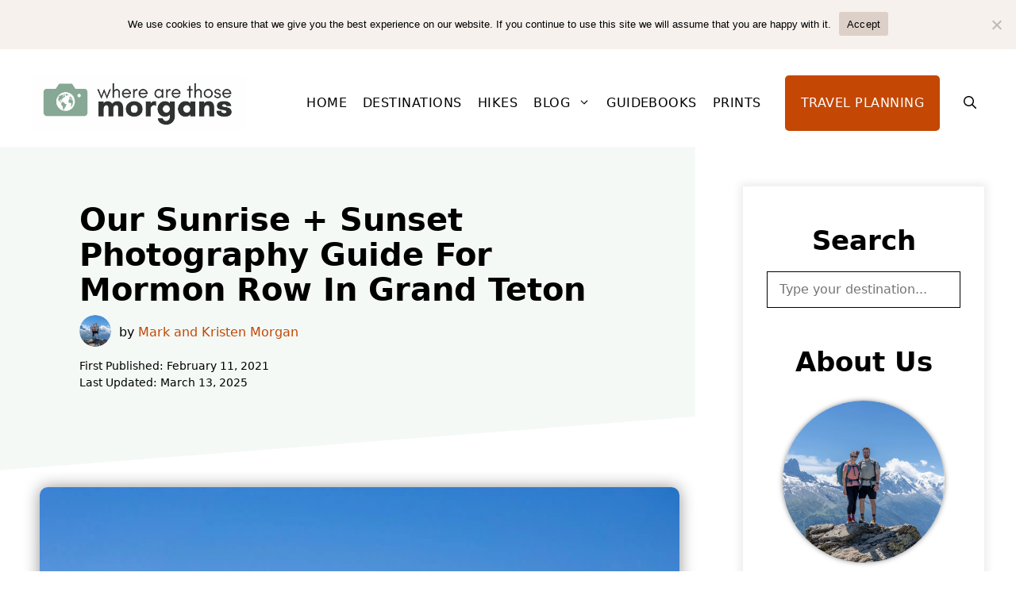

--- FILE ---
content_type: text/html; charset=UTF-8
request_url: https://wherearethosemorgans.com/mormon-row-grand-teton-sunrise-sunset/
body_size: 32688
content:
<!DOCTYPE html>
<html lang="en-US">
<head>
	<meta charset="UTF-8">
	<meta name='robots' content='index, follow, max-image-preview:large, max-snippet:-1, max-video-preview:-1' />
	<style>img:is([sizes="auto" i], [sizes^="auto," i]) { contain-intrinsic-size: 3000px 1500px }</style>
	<meta name="viewport" content="width=device-width, initial-scale=1">
	<!-- This site is optimized with the Yoast SEO Premium plugin v26.7 (Yoast SEO v26.7) - https://yoast.com/wordpress/plugins/seo/ -->
	<title>Our Sunrise + Sunset Photography Guide For Mormon Row In Grand Teton</title>
	<meta name="description" content="Complete photography guide to sunrise and sunset at John Moulton and TA Moulton barns on Mormon Row in Grand Teton National Park." />
	<link rel="canonical" href="https://wherearethosemorgans.com/mormon-row-grand-teton-sunrise-sunset/" />
	<meta name="author" content="Mark and Kristen Morgan" />
	<meta name="twitter:label1" content="Written by" />
	<meta name="twitter:data1" content="Mark and Kristen Morgan" />
	<meta name="twitter:label2" content="Est. reading time" />
	<meta name="twitter:data2" content="10 minutes" />
	<script type="application/ld+json" class="yoast-schema-graph">{"@context":"https://schema.org","@graph":[{"@type":"Article","@id":"https://wherearethosemorgans.com/mormon-row-grand-teton-sunrise-sunset/#article","isPartOf":{"@id":"https://wherearethosemorgans.com/mormon-row-grand-teton-sunrise-sunset/"},"author":{"name":"Mark and Kristen Morgan","@id":"https://wherearethosemorgans.com/#/schema/person/584130308ad60382d946c331ec63caa7"},"headline":"Our Sunrise + Sunset Photography Guide For Mormon Row In Grand Teton","datePublished":"2021-02-11T14:23:30+00:00","dateModified":"2025-03-13T09:17:28+00:00","mainEntityOfPage":{"@id":"https://wherearethosemorgans.com/mormon-row-grand-teton-sunrise-sunset/"},"wordCount":1640,"commentCount":2,"publisher":{"@id":"https://wherearethosemorgans.com/#organization"},"image":{"@id":"https://wherearethosemorgans.com/mormon-row-grand-teton-sunrise-sunset/#primaryimage"},"thumbnailUrl":"https://s39023.pcdn.co/wp-content/uploads/2021/02/Mormon-Row-Grand-Teton-Sunrise-Photography.jpg.webp","keywords":["Photography Tips &amp; Locations","USA","USA National Parks","Wyoming"],"articleSection":["Travel Photography Blog"],"inLanguage":"en-US","potentialAction":[{"@type":"CommentAction","name":"Comment","target":["https://wherearethosemorgans.com/mormon-row-grand-teton-sunrise-sunset/#respond"]}]},{"@type":"WebPage","@id":"https://wherearethosemorgans.com/mormon-row-grand-teton-sunrise-sunset/","url":"https://wherearethosemorgans.com/mormon-row-grand-teton-sunrise-sunset/","name":"Our Sunrise + Sunset Photography Guide For Mormon Row In Grand Teton","isPartOf":{"@id":"https://wherearethosemorgans.com/#website"},"primaryImageOfPage":{"@id":"https://wherearethosemorgans.com/mormon-row-grand-teton-sunrise-sunset/#primaryimage"},"image":{"@id":"https://wherearethosemorgans.com/mormon-row-grand-teton-sunrise-sunset/#primaryimage"},"thumbnailUrl":"https://s39023.pcdn.co/wp-content/uploads/2021/02/Mormon-Row-Grand-Teton-Sunrise-Photography.jpg.webp","datePublished":"2021-02-11T14:23:30+00:00","dateModified":"2025-03-13T09:17:28+00:00","description":"Complete photography guide to sunrise and sunset at John Moulton and TA Moulton barns on Mormon Row in Grand Teton National Park.","breadcrumb":{"@id":"https://wherearethosemorgans.com/mormon-row-grand-teton-sunrise-sunset/#breadcrumb"},"inLanguage":"en-US","potentialAction":[{"@type":"ReadAction","target":["https://wherearethosemorgans.com/mormon-row-grand-teton-sunrise-sunset/"]}]},{"@type":"ImageObject","inLanguage":"en-US","@id":"https://wherearethosemorgans.com/mormon-row-grand-teton-sunrise-sunset/#primaryimage","url":"https://s39023.pcdn.co/wp-content/uploads/2021/02/Mormon-Row-Grand-Teton-Sunrise-Photography.jpg.webp","contentUrl":"https://s39023.pcdn.co/wp-content/uploads/2021/02/Mormon-Row-Grand-Teton-Sunrise-Photography.jpg.webp","width":1200,"height":900,"caption":"Grand Teton national park Mormon Row TA Moulton Barn stunning sunrise photography illuminating the barn"},{"@type":"BreadcrumbList","@id":"https://wherearethosemorgans.com/mormon-row-grand-teton-sunrise-sunset/#breadcrumb","itemListElement":[{"@type":"ListItem","position":1,"name":"Home","item":"https://wherearethosemorgans.com/"},{"@type":"ListItem","position":2,"name":"Our Sunrise + Sunset Photography Guide For Mormon Row In Grand Teton"}]},{"@type":"WebSite","@id":"https://wherearethosemorgans.com/#website","url":"https://wherearethosemorgans.com/","name":"Where Are Those Morgans","description":"Expert Trip Planning For Independent Travelers","publisher":{"@id":"https://wherearethosemorgans.com/#organization"},"alternateName":"Where Are The Morgans","potentialAction":[{"@type":"SearchAction","target":{"@type":"EntryPoint","urlTemplate":"https://wherearethosemorgans.com/?s={search_term_string}"},"query-input":{"@type":"PropertyValueSpecification","valueRequired":true,"valueName":"search_term_string"}}],"inLanguage":"en-US"},{"@type":"Organization","@id":"https://wherearethosemorgans.com/#organization","name":"Where Are Those Morgans","alternateName":"WATM","url":"https://wherearethosemorgans.com/","logo":{"@type":"ImageObject","inLanguage":"en-US","@id":"https://wherearethosemorgans.com/#/schema/logo/image/","url":"https://s39023.pcdn.co/wp-content/uploads/2024/05/where-are-those-morgans-square-company-logo.png.webp","contentUrl":"https://s39023.pcdn.co/wp-content/uploads/2024/05/where-are-those-morgans-square-company-logo.png.webp","width":3000,"height":3000,"caption":"Where Are Those Morgans"},"image":{"@id":"https://wherearethosemorgans.com/#/schema/logo/image/"},"sameAs":["https://www.facebook.com/wherearethosemorgans","https://www.instagram.com/wherearethosemorgans","https://www.pinterest.com/wherearethosemorgans","https://www.youtube.com/@wherearethosemorgans"],"description":"Where Are Those Morgans is a travel company that helps independent travelers plan better trips and visit new destinations with confidence. We create comprehensive expert travel guides, digital guidebooks, YouTube videos, social media posts and personalized 1-on-1 itinerary planning services - all based on our own firsthand experiences around the world. Our travel prints and guidebooks provide inspiration and practical guidance for travel planners seeking authenticity. Founded by Mark and Kristen Morgan, we combine 7 years of personal travel expertise with professional planning services to help others make the most of every trip.","email":"markandkristen@wherearethosemorgans.com","legalName":"Where Are Those Morgans, LLC","foundingDate":"2018-05-01","numberOfEmployees":{"@type":"QuantitativeValue","minValue":"1","maxValue":"10"},"publishingPrinciples":"https://wherearethosemorgans.com/editorial-process/"},{"@type":"Person","@id":"https://wherearethosemorgans.com/#/schema/person/584130308ad60382d946c331ec63caa7","name":"Mark and Kristen Morgan","image":{"@type":"ImageObject","inLanguage":"en-US","@id":"https://wherearethosemorgans.com/#/schema/person/image/","url":"https://secure.gravatar.com/avatar/87e2353c4cefe9569f113bd98ff12f21b170a35d7ff789db3785b2f4a637c3dc?s=96&r=g","contentUrl":"https://secure.gravatar.com/avatar/87e2353c4cefe9569f113bd98ff12f21b170a35d7ff789db3785b2f4a637c3dc?s=96&r=g","caption":"Mark and Kristen Morgan"},"description":"Mark and Kristen Morgan have been traveling the world since 2018, exploring over 40 countries across 4 continents and more than 30 US states. They help independent travelers plan better trips and visit new destinations through comprehensive travel guides, digital guidebooks and personalized 1-on-1 itinerary planning through their website Where Are Those Morgans, all based on their own real experiences. Since the arrival of their first baby Maya in late 2024, Mark and Kristen's whirlwind travels have slowed down - but they still take plenty of trips with Maya, including regular trips to England to see family. Now, the Morgans help millions of travelers each year to visit new places and hike new trails through their expert travel guides and social channels. Read more about Mark and Kristen.","sameAs":["https://wherearethosemorgans.com/","https://www.facebook.com/wherearethosemorgans","https://www.instagram.com/wherearethosemorgans/","https://www.pinterest.com/wherearethosemorgans/","https://www.youtube.com/@wherearethosemorgans"],"url":"https://wherearethosemorgans.com/author/admin/"}]}</script>
	<!-- / Yoast SEO Premium plugin. -->


<!-- Hubbub v.2.28.0 https://morehubbub.com/ -->
<meta property="og:locale" content="en_US" />
<meta property="og:type" content="article" />
<meta property="og:title" content="Our Sunrise + Sunset Photography Guide For Mormon Row In Grand Teton" />
<meta property="og:description" content="Complete photography guide to sunrise and sunset at John Moulton and TA Moulton barns on Mormon Row in Grand Teton National Park." />
<meta property="og:url" content="https://wherearethosemorgans.com/mormon-row-grand-teton-sunrise-sunset/" />
<meta property="og:site_name" content="Where Are Those Morgans" />
<meta property="og:updated_time" content="2025-03-13T05:17:28+00:00" />
<meta property="article:published_time" content="2021-02-11T09:23:30+00:00" />
<meta property="article:modified_time" content="2025-03-13T05:17:28+00:00" />
<meta name="twitter:card" content="summary_large_image" />
<meta name="twitter:title" content="Our Sunrise + Sunset Photography Guide For Mormon Row In Grand Teton" />
<meta name="twitter:description" content="Complete photography guide to sunrise and sunset at John Moulton and TA Moulton barns on Mormon Row in Grand Teton National Park." />
<meta class="flipboard-article" content="Complete photography guide to sunrise and sunset at John Moulton and TA Moulton barns on Mormon Row in Grand Teton National Park." />
<meta property="og:image" content="https://s39023.pcdn.co/wp-content/uploads/2021/02/Mormon-Row-Grand-Teton-Sunrise-Photography.jpg.webp" />
<meta name="twitter:image" content="https://s39023.pcdn.co/wp-content/uploads/2021/02/Mormon-Row-Grand-Teton-Sunrise-Photography.jpg.webp" />
<meta property="og:image:width" content="1200" />
<meta property="og:image:height" content="900" />
<meta property="article:author" content="https://www.facebook.com/wherearethosemorgans" />
<!-- Hubbub v.2.28.0 https://morehubbub.com/ -->
<link rel='dns-prefetch' href='//scripts.mediavine.com' />
<link rel="alternate" type="application/rss+xml" title="Where Are Those Morgans &raquo; Feed" href="https://wherearethosemorgans.com/feed/" />
<link rel="alternate" type="application/rss+xml" title="Where Are Those Morgans &raquo; Comments Feed" href="https://wherearethosemorgans.com/comments/feed/" />
<link rel="alternate" type="application/rss+xml" title="Where Are Those Morgans &raquo; Our Sunrise + Sunset Photography Guide For Mormon Row In Grand Teton Comments Feed" href="https://wherearethosemorgans.com/mormon-row-grand-teton-sunrise-sunset/feed/" />
<script>
window._wpemojiSettings = {"baseUrl":"https:\/\/s.w.org\/images\/core\/emoji\/16.0.1\/72x72\/","ext":".png","svgUrl":"https:\/\/s.w.org\/images\/core\/emoji\/16.0.1\/svg\/","svgExt":".svg","source":{"concatemoji":"https:\/\/s39023.pcdn.co\/wp-includes\/js\/wp-emoji-release.min.js?ver=6.8.3"}};
/*! This file is auto-generated */
!function(s,n){var o,i,e;function c(e){try{var t={supportTests:e,timestamp:(new Date).valueOf()};sessionStorage.setItem(o,JSON.stringify(t))}catch(e){}}function p(e,t,n){e.clearRect(0,0,e.canvas.width,e.canvas.height),e.fillText(t,0,0);var t=new Uint32Array(e.getImageData(0,0,e.canvas.width,e.canvas.height).data),a=(e.clearRect(0,0,e.canvas.width,e.canvas.height),e.fillText(n,0,0),new Uint32Array(e.getImageData(0,0,e.canvas.width,e.canvas.height).data));return t.every(function(e,t){return e===a[t]})}function u(e,t){e.clearRect(0,0,e.canvas.width,e.canvas.height),e.fillText(t,0,0);for(var n=e.getImageData(16,16,1,1),a=0;a<n.data.length;a++)if(0!==n.data[a])return!1;return!0}function f(e,t,n,a){switch(t){case"flag":return n(e,"\ud83c\udff3\ufe0f\u200d\u26a7\ufe0f","\ud83c\udff3\ufe0f\u200b\u26a7\ufe0f")?!1:!n(e,"\ud83c\udde8\ud83c\uddf6","\ud83c\udde8\u200b\ud83c\uddf6")&&!n(e,"\ud83c\udff4\udb40\udc67\udb40\udc62\udb40\udc65\udb40\udc6e\udb40\udc67\udb40\udc7f","\ud83c\udff4\u200b\udb40\udc67\u200b\udb40\udc62\u200b\udb40\udc65\u200b\udb40\udc6e\u200b\udb40\udc67\u200b\udb40\udc7f");case"emoji":return!a(e,"\ud83e\udedf")}return!1}function g(e,t,n,a){var r="undefined"!=typeof WorkerGlobalScope&&self instanceof WorkerGlobalScope?new OffscreenCanvas(300,150):s.createElement("canvas"),o=r.getContext("2d",{willReadFrequently:!0}),i=(o.textBaseline="top",o.font="600 32px Arial",{});return e.forEach(function(e){i[e]=t(o,e,n,a)}),i}function t(e){var t=s.createElement("script");t.src=e,t.defer=!0,s.head.appendChild(t)}"undefined"!=typeof Promise&&(o="wpEmojiSettingsSupports",i=["flag","emoji"],n.supports={everything:!0,everythingExceptFlag:!0},e=new Promise(function(e){s.addEventListener("DOMContentLoaded",e,{once:!0})}),new Promise(function(t){var n=function(){try{var e=JSON.parse(sessionStorage.getItem(o));if("object"==typeof e&&"number"==typeof e.timestamp&&(new Date).valueOf()<e.timestamp+604800&&"object"==typeof e.supportTests)return e.supportTests}catch(e){}return null}();if(!n){if("undefined"!=typeof Worker&&"undefined"!=typeof OffscreenCanvas&&"undefined"!=typeof URL&&URL.createObjectURL&&"undefined"!=typeof Blob)try{var e="postMessage("+g.toString()+"("+[JSON.stringify(i),f.toString(),p.toString(),u.toString()].join(",")+"));",a=new Blob([e],{type:"text/javascript"}),r=new Worker(URL.createObjectURL(a),{name:"wpTestEmojiSupports"});return void(r.onmessage=function(e){c(n=e.data),r.terminate(),t(n)})}catch(e){}c(n=g(i,f,p,u))}t(n)}).then(function(e){for(var t in e)n.supports[t]=e[t],n.supports.everything=n.supports.everything&&n.supports[t],"flag"!==t&&(n.supports.everythingExceptFlag=n.supports.everythingExceptFlag&&n.supports[t]);n.supports.everythingExceptFlag=n.supports.everythingExceptFlag&&!n.supports.flag,n.DOMReady=!1,n.readyCallback=function(){n.DOMReady=!0}}).then(function(){return e}).then(function(){var e;n.supports.everything||(n.readyCallback(),(e=n.source||{}).concatemoji?t(e.concatemoji):e.wpemoji&&e.twemoji&&(t(e.twemoji),t(e.wpemoji)))}))}((window,document),window._wpemojiSettings);
</script>
<style id='wp-emoji-styles-inline-css'>

	img.wp-smiley, img.emoji {
		display: inline !important;
		border: none !important;
		box-shadow: none !important;
		height: 1em !important;
		width: 1em !important;
		margin: 0 0.07em !important;
		vertical-align: -0.1em !important;
		background: none !important;
		padding: 0 !important;
	}
</style>
<link rel='stylesheet' id='wp-block-library-css' href='https://s39023.pcdn.co/wp-includes/css/dist/block-library/style.min.css?ver=6.8.3' media='all' />
<style id='classic-theme-styles-inline-css'>
/*! This file is auto-generated */
.wp-block-button__link{color:#fff;background-color:#32373c;border-radius:9999px;box-shadow:none;text-decoration:none;padding:calc(.667em + 2px) calc(1.333em + 2px);font-size:1.125em}.wp-block-file__button{background:#32373c;color:#fff;text-decoration:none}
</style>
<style id='social-pug-action-button-style-inline-css'>
.dpsp-action-buttons{align-items:stretch!important;display:flex;flex-wrap:wrap;gap:var(--wp--style--block-gap,.5em)}.dpsp-action-button__link{align-items:center;display:inline-flex!important;flex-wrap:wrap;gap:.5em;justify-content:center;text-decoration:none}.dpsp-action-button{margin-block-start:0!important}.dpsp-action-button__icon svg{height:100%;width:100%;fill:currentColor;display:block;overflow:visible}.dpsp-action-button__icon{align-items:center;display:inline-flex!important;flex-shrink:0;flex:0 0 auto;height:32px;justify-content:center;line-height:1;transform:scale(75%);vertical-align:middle;width:32px}.dpsp-action-button__label{word-break:normal!important}.dpsp-action-button.is-style-outline .wp-block-button__link{background:#0000 none;border:1px solid;color:currentColor;padding:calc(1rem - 1px) calc(2.25rem - 1px)}.dpsp-action-button.wp-block-button__width-33{width:calc(33.33333% - var(--wp--style--block-gap, .5em)*2/3)}.dpsp-action-button.wp-block-button__width-66{width:calc(66% - var(--wp--style--block-gap, .5em)*.5)}.dpsp-action-button.wp-block-button__width-100,.dpsp-action-button.wp-block-button__width-100 a{width:100%!important}@media screen and (max-width:480px){.dpsp-action-button.wp-block-button__mobile-width-25{flex-basis:auto!important;width:calc(25% - var(--wp--style--block-gap, .5em)*2/4)!important}.dpsp-action-button.wp-block-button__mobile-width-33{flex-basis:auto!important;width:calc(33.33333% - var(--wp--style--block-gap, .5em)*2/3)!important}.dpsp-action-button.wp-block-button__mobile-width-50{flex-basis:auto!important;width:calc(50% - var(--wp--style--block-gap, .5em)*2/2)!important}.dpsp-action-button.wp-block-button__mobile-width-66{flex-basis:auto!important;width:calc(66% - var(--wp--style--block-gap, .5em)*.5)!important}.dpsp-action-button.wp-block-button__mobile-width-75{flex-basis:auto!important;width:calc(75% - var(--wp--style--block-gap, .5em)*.5)!important}:not(.block-editor__container *) .dpsp-action-button.wp-block-button__mobile-width-100{width:100%!important}}.feast-plugin .entry-content .dpsp-action-button__link.has-background{margin:0!important;padding:calc(.667em + 2px) calc(1.333em + 2px)!important}.wp-theme-kadence .content-wrap .entry-content .dpsp-action-button__link.has-background{padding:.4em 1em!important}

</style>
<style id='global-styles-inline-css'>
:root{--wp--preset--aspect-ratio--square: 1;--wp--preset--aspect-ratio--4-3: 4/3;--wp--preset--aspect-ratio--3-4: 3/4;--wp--preset--aspect-ratio--3-2: 3/2;--wp--preset--aspect-ratio--2-3: 2/3;--wp--preset--aspect-ratio--16-9: 16/9;--wp--preset--aspect-ratio--9-16: 9/16;--wp--preset--color--black: #000000;--wp--preset--color--cyan-bluish-gray: #abb8c3;--wp--preset--color--white: #ffffff;--wp--preset--color--pale-pink: #f78da7;--wp--preset--color--vivid-red: #cf2e2e;--wp--preset--color--luminous-vivid-orange: #ff6900;--wp--preset--color--luminous-vivid-amber: #fcb900;--wp--preset--color--light-green-cyan: #7bdcb5;--wp--preset--color--vivid-green-cyan: #00d084;--wp--preset--color--pale-cyan-blue: #8ed1fc;--wp--preset--color--vivid-cyan-blue: #0693e3;--wp--preset--color--vivid-purple: #9b51e0;--wp--preset--color--contrast: var(--contrast);--wp--preset--color--global-color-2: var(--global-color-2);--wp--preset--color--global-color-3: var(--global-color-3);--wp--preset--color--global-color-4: var(--global-color-4);--wp--preset--color--global-color-5: var(--global-color-5);--wp--preset--color--global-color-6: var(--global-color-6);--wp--preset--color--global-color-7: var(--global-color-7);--wp--preset--color--global-color-8: var(--global-color-8);--wp--preset--gradient--vivid-cyan-blue-to-vivid-purple: linear-gradient(135deg,rgba(6,147,227,1) 0%,rgb(155,81,224) 100%);--wp--preset--gradient--light-green-cyan-to-vivid-green-cyan: linear-gradient(135deg,rgb(122,220,180) 0%,rgb(0,208,130) 100%);--wp--preset--gradient--luminous-vivid-amber-to-luminous-vivid-orange: linear-gradient(135deg,rgba(252,185,0,1) 0%,rgba(255,105,0,1) 100%);--wp--preset--gradient--luminous-vivid-orange-to-vivid-red: linear-gradient(135deg,rgba(255,105,0,1) 0%,rgb(207,46,46) 100%);--wp--preset--gradient--very-light-gray-to-cyan-bluish-gray: linear-gradient(135deg,rgb(238,238,238) 0%,rgb(169,184,195) 100%);--wp--preset--gradient--cool-to-warm-spectrum: linear-gradient(135deg,rgb(74,234,220) 0%,rgb(151,120,209) 20%,rgb(207,42,186) 40%,rgb(238,44,130) 60%,rgb(251,105,98) 80%,rgb(254,248,76) 100%);--wp--preset--gradient--blush-light-purple: linear-gradient(135deg,rgb(255,206,236) 0%,rgb(152,150,240) 100%);--wp--preset--gradient--blush-bordeaux: linear-gradient(135deg,rgb(254,205,165) 0%,rgb(254,45,45) 50%,rgb(107,0,62) 100%);--wp--preset--gradient--luminous-dusk: linear-gradient(135deg,rgb(255,203,112) 0%,rgb(199,81,192) 50%,rgb(65,88,208) 100%);--wp--preset--gradient--pale-ocean: linear-gradient(135deg,rgb(255,245,203) 0%,rgb(182,227,212) 50%,rgb(51,167,181) 100%);--wp--preset--gradient--electric-grass: linear-gradient(135deg,rgb(202,248,128) 0%,rgb(113,206,126) 100%);--wp--preset--gradient--midnight: linear-gradient(135deg,rgb(2,3,129) 0%,rgb(40,116,252) 100%);--wp--preset--font-size--small: 13px;--wp--preset--font-size--medium: 20px;--wp--preset--font-size--large: 36px;--wp--preset--font-size--x-large: 42px;--wp--preset--spacing--20: 0.44rem;--wp--preset--spacing--30: 0.67rem;--wp--preset--spacing--40: 1rem;--wp--preset--spacing--50: 1.5rem;--wp--preset--spacing--60: 2.25rem;--wp--preset--spacing--70: 3.38rem;--wp--preset--spacing--80: 5.06rem;--wp--preset--shadow--natural: 6px 6px 9px rgba(0, 0, 0, 0.2);--wp--preset--shadow--deep: 12px 12px 50px rgba(0, 0, 0, 0.4);--wp--preset--shadow--sharp: 6px 6px 0px rgba(0, 0, 0, 0.2);--wp--preset--shadow--outlined: 6px 6px 0px -3px rgba(255, 255, 255, 1), 6px 6px rgba(0, 0, 0, 1);--wp--preset--shadow--crisp: 6px 6px 0px rgba(0, 0, 0, 1);}:where(.is-layout-flex){gap: 0.5em;}:where(.is-layout-grid){gap: 0.5em;}body .is-layout-flex{display: flex;}.is-layout-flex{flex-wrap: wrap;align-items: center;}.is-layout-flex > :is(*, div){margin: 0;}body .is-layout-grid{display: grid;}.is-layout-grid > :is(*, div){margin: 0;}:where(.wp-block-columns.is-layout-flex){gap: 2em;}:where(.wp-block-columns.is-layout-grid){gap: 2em;}:where(.wp-block-post-template.is-layout-flex){gap: 1.25em;}:where(.wp-block-post-template.is-layout-grid){gap: 1.25em;}.has-black-color{color: var(--wp--preset--color--black) !important;}.has-cyan-bluish-gray-color{color: var(--wp--preset--color--cyan-bluish-gray) !important;}.has-white-color{color: var(--wp--preset--color--white) !important;}.has-pale-pink-color{color: var(--wp--preset--color--pale-pink) !important;}.has-vivid-red-color{color: var(--wp--preset--color--vivid-red) !important;}.has-luminous-vivid-orange-color{color: var(--wp--preset--color--luminous-vivid-orange) !important;}.has-luminous-vivid-amber-color{color: var(--wp--preset--color--luminous-vivid-amber) !important;}.has-light-green-cyan-color{color: var(--wp--preset--color--light-green-cyan) !important;}.has-vivid-green-cyan-color{color: var(--wp--preset--color--vivid-green-cyan) !important;}.has-pale-cyan-blue-color{color: var(--wp--preset--color--pale-cyan-blue) !important;}.has-vivid-cyan-blue-color{color: var(--wp--preset--color--vivid-cyan-blue) !important;}.has-vivid-purple-color{color: var(--wp--preset--color--vivid-purple) !important;}.has-black-background-color{background-color: var(--wp--preset--color--black) !important;}.has-cyan-bluish-gray-background-color{background-color: var(--wp--preset--color--cyan-bluish-gray) !important;}.has-white-background-color{background-color: var(--wp--preset--color--white) !important;}.has-pale-pink-background-color{background-color: var(--wp--preset--color--pale-pink) !important;}.has-vivid-red-background-color{background-color: var(--wp--preset--color--vivid-red) !important;}.has-luminous-vivid-orange-background-color{background-color: var(--wp--preset--color--luminous-vivid-orange) !important;}.has-luminous-vivid-amber-background-color{background-color: var(--wp--preset--color--luminous-vivid-amber) !important;}.has-light-green-cyan-background-color{background-color: var(--wp--preset--color--light-green-cyan) !important;}.has-vivid-green-cyan-background-color{background-color: var(--wp--preset--color--vivid-green-cyan) !important;}.has-pale-cyan-blue-background-color{background-color: var(--wp--preset--color--pale-cyan-blue) !important;}.has-vivid-cyan-blue-background-color{background-color: var(--wp--preset--color--vivid-cyan-blue) !important;}.has-vivid-purple-background-color{background-color: var(--wp--preset--color--vivid-purple) !important;}.has-black-border-color{border-color: var(--wp--preset--color--black) !important;}.has-cyan-bluish-gray-border-color{border-color: var(--wp--preset--color--cyan-bluish-gray) !important;}.has-white-border-color{border-color: var(--wp--preset--color--white) !important;}.has-pale-pink-border-color{border-color: var(--wp--preset--color--pale-pink) !important;}.has-vivid-red-border-color{border-color: var(--wp--preset--color--vivid-red) !important;}.has-luminous-vivid-orange-border-color{border-color: var(--wp--preset--color--luminous-vivid-orange) !important;}.has-luminous-vivid-amber-border-color{border-color: var(--wp--preset--color--luminous-vivid-amber) !important;}.has-light-green-cyan-border-color{border-color: var(--wp--preset--color--light-green-cyan) !important;}.has-vivid-green-cyan-border-color{border-color: var(--wp--preset--color--vivid-green-cyan) !important;}.has-pale-cyan-blue-border-color{border-color: var(--wp--preset--color--pale-cyan-blue) !important;}.has-vivid-cyan-blue-border-color{border-color: var(--wp--preset--color--vivid-cyan-blue) !important;}.has-vivid-purple-border-color{border-color: var(--wp--preset--color--vivid-purple) !important;}.has-vivid-cyan-blue-to-vivid-purple-gradient-background{background: var(--wp--preset--gradient--vivid-cyan-blue-to-vivid-purple) !important;}.has-light-green-cyan-to-vivid-green-cyan-gradient-background{background: var(--wp--preset--gradient--light-green-cyan-to-vivid-green-cyan) !important;}.has-luminous-vivid-amber-to-luminous-vivid-orange-gradient-background{background: var(--wp--preset--gradient--luminous-vivid-amber-to-luminous-vivid-orange) !important;}.has-luminous-vivid-orange-to-vivid-red-gradient-background{background: var(--wp--preset--gradient--luminous-vivid-orange-to-vivid-red) !important;}.has-very-light-gray-to-cyan-bluish-gray-gradient-background{background: var(--wp--preset--gradient--very-light-gray-to-cyan-bluish-gray) !important;}.has-cool-to-warm-spectrum-gradient-background{background: var(--wp--preset--gradient--cool-to-warm-spectrum) !important;}.has-blush-light-purple-gradient-background{background: var(--wp--preset--gradient--blush-light-purple) !important;}.has-blush-bordeaux-gradient-background{background: var(--wp--preset--gradient--blush-bordeaux) !important;}.has-luminous-dusk-gradient-background{background: var(--wp--preset--gradient--luminous-dusk) !important;}.has-pale-ocean-gradient-background{background: var(--wp--preset--gradient--pale-ocean) !important;}.has-electric-grass-gradient-background{background: var(--wp--preset--gradient--electric-grass) !important;}.has-midnight-gradient-background{background: var(--wp--preset--gradient--midnight) !important;}.has-small-font-size{font-size: var(--wp--preset--font-size--small) !important;}.has-medium-font-size{font-size: var(--wp--preset--font-size--medium) !important;}.has-large-font-size{font-size: var(--wp--preset--font-size--large) !important;}.has-x-large-font-size{font-size: var(--wp--preset--font-size--x-large) !important;}
:where(.wp-block-post-template.is-layout-flex){gap: 1.25em;}:where(.wp-block-post-template.is-layout-grid){gap: 1.25em;}
:where(.wp-block-columns.is-layout-flex){gap: 2em;}:where(.wp-block-columns.is-layout-grid){gap: 2em;}
:root :where(.wp-block-pullquote){font-size: 1.5em;line-height: 1.6;}
</style>
<link rel='stylesheet' id='cookie-notice-front-css' href='https://s39023.pcdn.co/wp-content/plugins/cookie-notice/css/front.min.css?ver=2.5.11' media='all' />
<link rel='stylesheet' id='generate-comments-css' href='https://s39023.pcdn.co/wp-content/themes/generatepress/assets/css/components/comments.min.css?ver=3.6.1' media='all' />
<link rel='stylesheet' id='generate-style-css' href='https://s39023.pcdn.co/wp-content/themes/generatepress/assets/css/main.min.css?ver=3.6.1' media='all' />
<style id='generate-style-inline-css'>
body{background-color:var(--global-color-8);color:var(--contrast);}a{color:#c44704;}a:hover, a:focus, a:active{color:#b34400;}.grid-container{max-width:2000px;}.wp-block-group__inner-container{max-width:2000px;margin-left:auto;margin-right:auto;}.site-header .header-image{width:270px;}:root{--contrast:#000000;--global-color-2:#c44704;--global-color-3:#b34400;--global-color-4:#467050;--global-color-5:#34593c;--global-color-6:#faf6f0;--global-color-7:#f4f9f6;--global-color-8:#ffffff;}:root .has-contrast-color{color:var(--contrast);}:root .has-contrast-background-color{background-color:var(--contrast);}:root .has-global-color-2-color{color:var(--global-color-2);}:root .has-global-color-2-background-color{background-color:var(--global-color-2);}:root .has-global-color-3-color{color:var(--global-color-3);}:root .has-global-color-3-background-color{background-color:var(--global-color-3);}:root .has-global-color-4-color{color:var(--global-color-4);}:root .has-global-color-4-background-color{background-color:var(--global-color-4);}:root .has-global-color-5-color{color:var(--global-color-5);}:root .has-global-color-5-background-color{background-color:var(--global-color-5);}:root .has-global-color-6-color{color:var(--global-color-6);}:root .has-global-color-6-background-color{background-color:var(--global-color-6);}:root .has-global-color-7-color{color:var(--global-color-7);}:root .has-global-color-7-background-color{background-color:var(--global-color-7);}:root .has-global-color-8-color{color:var(--global-color-8);}:root .has-global-color-8-background-color{background-color:var(--global-color-8);}.gp-modal:not(.gp-modal--open):not(.gp-modal--transition){display:none;}.gp-modal--transition:not(.gp-modal--open){pointer-events:none;}.gp-modal-overlay:not(.gp-modal-overlay--open):not(.gp-modal--transition){display:none;}.gp-modal__overlay{display:none;position:fixed;top:0;left:0;right:0;bottom:0;background:rgba(0,0,0,0.2);display:flex;justify-content:center;align-items:center;z-index:10000;backdrop-filter:blur(3px);transition:opacity 500ms ease;opacity:0;}.gp-modal--open:not(.gp-modal--transition) .gp-modal__overlay{opacity:1;}.gp-modal__container{max-width:100%;max-height:100vh;transform:scale(0.9);transition:transform 500ms ease;padding:0 10px;}.gp-modal--open:not(.gp-modal--transition) .gp-modal__container{transform:scale(1);}.search-modal-fields{display:flex;}.gp-search-modal .gp-modal__overlay{align-items:flex-start;padding-top:25vh;background:var(--gp-search-modal-overlay-bg-color);}.search-modal-form{width:500px;max-width:100%;background-color:var(--gp-search-modal-bg-color);color:var(--gp-search-modal-text-color);}.search-modal-form .search-field, .search-modal-form .search-field:focus{width:100%;height:60px;background-color:transparent;border:0;appearance:none;color:currentColor;}.search-modal-fields button, .search-modal-fields button:active, .search-modal-fields button:focus, .search-modal-fields button:hover{background-color:transparent;border:0;color:currentColor;width:60px;}.main-title{font-family:-apple-system, system-ui, BlinkMacSystemFont, "Segoe UI", Helvetica, Arial, sans-serif, "Apple Color Emoji", "Segoe UI Emoji", "Segoe UI Symbol";font-weight:900;font-size:50px;line-height:1.5em;}.site-description{font-family:-apple-system, system-ui, BlinkMacSystemFont, "Segoe UI", Helvetica, Arial, sans-serif, "Apple Color Emoji", "Segoe UI Emoji", "Segoe UI Symbol";font-weight:700;font-size:30px;}.main-navigation a, .main-navigation .menu-toggle, .main-navigation .menu-bar-items{font-family:-apple-system, system-ui, BlinkMacSystemFont, "Segoe UI", Helvetica, Arial, sans-serif, "Apple Color Emoji", "Segoe UI Emoji", "Segoe UI Symbol";text-transform:uppercase;font-size:16px;letter-spacing:0.03em;}.main-navigation .main-nav ul ul li a{font-family:-apple-system, system-ui, BlinkMacSystemFont, "Segoe UI", Helvetica, Arial, sans-serif, "Apple Color Emoji", "Segoe UI Emoji", "Segoe UI Symbol";text-transform:uppercase;font-size:15px;}.main-navigation .menu-toggle{font-family:-apple-system, system-ui, BlinkMacSystemFont, "Segoe UI", Helvetica, Arial, sans-serif, "Apple Color Emoji", "Segoe UI Emoji", "Segoe UI Symbol";text-transform:uppercase;font-size:15px;}button:not(.menu-toggle),html input[type="button"],input[type="reset"],input[type="submit"],.button,.wp-block-button .wp-block-button__link{font-family:-apple-system, system-ui, BlinkMacSystemFont, "Segoe UI", Helvetica, Arial, sans-serif, "Apple Color Emoji", "Segoe UI Emoji", "Segoe UI Symbol";}h1{font-family:-apple-system, system-ui, BlinkMacSystemFont, "Segoe UI", Helvetica, Arial, sans-serif, "Apple Color Emoji", "Segoe UI Emoji", "Segoe UI Symbol";font-weight:900;font-size:40px;line-height:1.1em;}h2{font-family:-apple-system, system-ui, BlinkMacSystemFont, "Segoe UI", Helvetica, Arial, sans-serif, "Apple Color Emoji", "Segoe UI Emoji", "Segoe UI Symbol";font-weight:900;font-size:36px;line-height:1.1em;}@media (max-width:768px){h2{font-size:36px;line-height:1.1em;}}h3{font-family:-apple-system, system-ui, BlinkMacSystemFont, "Segoe UI", Helvetica, Arial, sans-serif, "Apple Color Emoji", "Segoe UI Emoji", "Segoe UI Symbol";font-weight:800;font-size:32px;line-height:1.1em;}@media (max-width:768px){h3{line-height:1.1em;}}h4{font-family:-apple-system, system-ui, BlinkMacSystemFont, "Segoe UI", Helvetica, Arial, sans-serif, "Apple Color Emoji", "Segoe UI Emoji", "Segoe UI Symbol";font-weight:800;font-size:28px;}h5{font-family:-apple-system, system-ui, BlinkMacSystemFont, "Segoe UI", Helvetica, Arial, sans-serif, "Apple Color Emoji", "Segoe UI Emoji", "Segoe UI Symbol";font-weight:800;font-size:24px;}body, button, input, select, textarea{font-family:-apple-system, system-ui, BlinkMacSystemFont, "Segoe UI", Helvetica, Arial, sans-serif, "Apple Color Emoji", "Segoe UI Emoji", "Segoe UI Symbol";font-size:20px;}body{line-height:1.5;}.top-bar{background-color:#636363;color:#ffffff;}.top-bar a{color:#ffffff;}.top-bar a:hover{color:#303030;}.site-header{background-color:var(--base-3);}.main-title a,.main-title a:hover{color:var(--contrast);}.site-description{color:var(--contrast-2);}.mobile-menu-control-wrapper .menu-toggle,.mobile-menu-control-wrapper .menu-toggle:hover,.mobile-menu-control-wrapper .menu-toggle:focus,.has-inline-mobile-toggle #site-navigation.toggled{background-color:rgba(0, 0, 0, 0.02);}.main-navigation,.main-navigation ul ul{background-color:var(--base-3);}.main-navigation .main-nav ul li a, .main-navigation .menu-toggle, .main-navigation .menu-bar-items{color:var(--contrast);}.main-navigation .main-nav ul li:not([class*="current-menu-"]):hover > a, .main-navigation .main-nav ul li:not([class*="current-menu-"]):focus > a, .main-navigation .main-nav ul li.sfHover:not([class*="current-menu-"]) > a, .main-navigation .menu-bar-item:hover > a, .main-navigation .menu-bar-item.sfHover > a{color:#c44704;background-color:var(--global-color-8);}button.menu-toggle:hover,button.menu-toggle:focus{color:var(--contrast);}.main-navigation .main-nav ul li[class*="current-menu-"] > a{color:var(--contrast);background-color:var(--global-color-8);}.navigation-search input[type="search"],.navigation-search input[type="search"]:active, .navigation-search input[type="search"]:focus, .main-navigation .main-nav ul li.search-item.active > a, .main-navigation .menu-bar-items .search-item.active > a{color:#c44704;background-color:var(--global-color-8);}.main-navigation ul ul{background-color:var(--global-color-8);}.separate-containers .inside-article, .separate-containers .comments-area, .separate-containers .page-header, .one-container .container, .separate-containers .paging-navigation, .inside-page-header{background-color:var(--global-color-8);}.inside-article a,.paging-navigation a,.comments-area a,.page-header a{color:#c44704;}.inside-article a:hover,.paging-navigation a:hover,.comments-area a:hover,.page-header a:hover{color:#b34400;}.entry-title a{color:var(--contrast);}.entry-title a:hover{color:var(--contrast);}.entry-meta{color:var(--contrast);}.sidebar .widget{background-color:var(--base-3);}.footer-widgets{color:var(--global-color-8);background-color:var(--base-3);}.footer-widgets a{color:var(--global-color-8);}.footer-widgets a:hover{color:var(--global-color-8);}.site-info{color:var(--global-color-8);background-color:var(--global-color-2);}input[type="text"],input[type="email"],input[type="url"],input[type="password"],input[type="search"],input[type="tel"],input[type="number"],textarea,select{color:var(--contrast);background-color:var(--base-2);border-color:var(--base);}input[type="text"]:focus,input[type="email"]:focus,input[type="url"]:focus,input[type="password"]:focus,input[type="search"]:focus,input[type="tel"]:focus,input[type="number"]:focus,textarea:focus,select:focus{color:var(--contrast);background-color:var(--base-2);border-color:var(--contrast-3);}button,html input[type="button"],input[type="reset"],input[type="submit"],a.button,a.wp-block-button__link:not(.has-background){color:#ffffff;background-color:#c44704;}button:hover,html input[type="button"]:hover,input[type="reset"]:hover,input[type="submit"]:hover,a.button:hover,button:focus,html input[type="button"]:focus,input[type="reset"]:focus,input[type="submit"]:focus,a.button:focus,a.wp-block-button__link:not(.has-background):active,a.wp-block-button__link:not(.has-background):focus,a.wp-block-button__link:not(.has-background):hover{color:#ffffff;background-color:#b34400;}a.generate-back-to-top{background-color:rgba( 0,0,0,0.4 );color:#ffffff;}a.generate-back-to-top:hover,a.generate-back-to-top:focus{background-color:rgba( 0,0,0,0.6 );color:#ffffff;}:root{--gp-search-modal-bg-color:var(--base-3);--gp-search-modal-text-color:var(--contrast);--gp-search-modal-overlay-bg-color:rgba(0,0,0,0.2);}@media (max-width: 768px){.main-navigation .menu-bar-item:hover > a, .main-navigation .menu-bar-item.sfHover > a{background:none;color:var(--contrast);}}.inside-header{padding:30px 40px 0px 40px;}.nav-below-header .main-navigation .inside-navigation.grid-container, .nav-above-header .main-navigation .inside-navigation.grid-container{padding:0px 30px 0px 30px;}.separate-containers .inside-article, .separate-containers .comments-area, .separate-containers .page-header, .separate-containers .paging-navigation, .one-container .site-content, .inside-page-header{padding:100px;}.site-main .wp-block-group__inner-container{padding:100px;}.separate-containers .paging-navigation{padding-top:20px;padding-bottom:20px;}.entry-content .alignwide, body:not(.no-sidebar) .entry-content .alignfull{margin-left:-100px;width:calc(100% + 200px);max-width:calc(100% + 200px);}.one-container.right-sidebar .site-main,.one-container.both-right .site-main{margin-right:100px;}.one-container.left-sidebar .site-main,.one-container.both-left .site-main{margin-left:100px;}.one-container.both-sidebars .site-main{margin:0px 100px 0px 100px;}.one-container.archive .post:not(:last-child):not(.is-loop-template-item), .one-container.blog .post:not(:last-child):not(.is-loop-template-item){padding-bottom:100px;}.main-navigation .main-nav ul li a,.menu-toggle,.main-navigation .menu-bar-item > a{padding-left:10px;padding-right:10px;line-height:70px;}.main-navigation .main-nav ul ul li a{padding:15px 10px 15px 10px;}.navigation-search input[type="search"]{height:70px;}.rtl .menu-item-has-children .dropdown-menu-toggle{padding-left:10px;}.menu-item-has-children .dropdown-menu-toggle{padding-right:10px;}.menu-item-has-children ul .dropdown-menu-toggle{padding-top:15px;padding-bottom:15px;margin-top:-15px;}.rtl .main-navigation .main-nav ul li.menu-item-has-children > a{padding-right:10px;}.footer-widgets-container{padding:40px 40px 0px 40px;}.inside-site-info{padding:20px 40px 50px 40px;}@media (max-width:768px){.separate-containers .inside-article, .separate-containers .comments-area, .separate-containers .page-header, .separate-containers .paging-navigation, .one-container .site-content, .inside-page-header{padding:30px;}.site-main .wp-block-group__inner-container{padding:30px;}.inside-top-bar{padding-right:30px;padding-left:30px;}.inside-header{padding-top:10px;padding-right:30px;padding-bottom:10px;padding-left:30px;}.widget-area .widget{padding-top:30px;padding-right:30px;padding-bottom:30px;padding-left:30px;}.footer-widgets-container{padding-top:30px;padding-right:30px;padding-bottom:30px;padding-left:30px;}.inside-site-info{padding-right:30px;padding-left:30px;}.entry-content .alignwide, body:not(.no-sidebar) .entry-content .alignfull{margin-left:-30px;width:calc(100% + 60px);max-width:calc(100% + 60px);}.one-container .site-main .paging-navigation{margin-bottom:20px;}}/* End cached CSS */.is-right-sidebar{width:30%;}.is-left-sidebar{width:30%;}.site-content .content-area{width:70%;}@media (max-width: 768px){.main-navigation .menu-toggle,.sidebar-nav-mobile:not(#sticky-placeholder){display:block;}.main-navigation ul,.gen-sidebar-nav,.main-navigation:not(.slideout-navigation):not(.toggled) .main-nav > ul,.has-inline-mobile-toggle #site-navigation .inside-navigation > *:not(.navigation-search):not(.main-nav){display:none;}.nav-align-right .inside-navigation,.nav-align-center .inside-navigation{justify-content:space-between;}.has-inline-mobile-toggle .mobile-menu-control-wrapper{display:flex;flex-wrap:wrap;}.has-inline-mobile-toggle .inside-header{flex-direction:row;text-align:left;flex-wrap:wrap;}.has-inline-mobile-toggle .header-widget,.has-inline-mobile-toggle #site-navigation{flex-basis:100%;}.nav-float-left .has-inline-mobile-toggle #site-navigation{order:10;}}
.dynamic-author-image-rounded{border-radius:100%;}.dynamic-featured-image, .dynamic-author-image{vertical-align:middle;}.one-container.blog .dynamic-content-template:not(:last-child), .one-container.archive .dynamic-content-template:not(:last-child){padding-bottom:0px;}.dynamic-entry-excerpt > p:last-child{margin-bottom:0px;}
@media (max-width: 768px){.main-navigation .menu-toggle,.main-navigation .mobile-bar-items a,.main-navigation .menu-bar-item > a{padding-left:0px;padding-right:0px;}.main-navigation .main-nav ul li a,.main-navigation .menu-toggle,.main-navigation .mobile-bar-items a,.main-navigation .menu-bar-item > a{line-height:70px;}.main-navigation .site-logo.navigation-logo img, .mobile-header-navigation .site-logo.mobile-header-logo img, .navigation-search input[type="search"]{height:70px;}}
</style>
<link rel='stylesheet' id='dpsp-frontend-style-pro-css' href='https://s39023.pcdn.co/wp-content/plugins/social-pug/assets/dist/style-frontend-pro.css?ver=2.28.0' media='all' />
<style id='dpsp-frontend-style-pro-inline-css'>

				@media screen and ( max-width : 720px ) {
					.dpsp-content-wrapper.dpsp-hide-on-mobile,
					.dpsp-share-text.dpsp-hide-on-mobile {
						display: none;
					}
					.dpsp-has-spacing .dpsp-networks-btns-wrapper li {
						margin:0 2% 10px 0;
					}
					.dpsp-network-btn.dpsp-has-label:not(.dpsp-has-count) {
						max-height: 40px;
						padding: 0;
						justify-content: center;
					}
					.dpsp-content-wrapper.dpsp-size-small .dpsp-network-btn.dpsp-has-label:not(.dpsp-has-count){
						max-height: 32px;
					}
					.dpsp-content-wrapper.dpsp-size-large .dpsp-network-btn.dpsp-has-label:not(.dpsp-has-count){
						max-height: 46px;
					}
				}
			
								.dpsp-button-style-1 .dpsp-networks-btns-content.dpsp-networks-btns-wrapper .dpsp-network-btn .dpsp-network-icon,
								.dpsp-button-style-1 .dpsp-networks-btns-content.dpsp-networks-btns-wrapper .dpsp-network-btn {
									--customNetworkColor: #467050;
									--customNetworkHoverColor: #34593c;
									background: #467050;
									border-color: #467050;
								}
							
								.dpsp-button-style-1 .dpsp-networks-btns-content.dpsp-networks-btns-wrapper .dpsp-network-btn:hover .dpsp-network-icon,
								.dpsp-button-style-1 .dpsp-networks-btns-content.dpsp-networks-btns-wrapper .dpsp-network-btn:focus .dpsp-network-icon,
								.dpsp-button-style-1 .dpsp-networks-btns-content.dpsp-networks-btns-wrapper .dpsp-network-btn:hover,
								.dpsp-button-style-1 .dpsp-networks-btns-content.dpsp-networks-btns-wrapper .dpsp-network-btn:focus {
									border-color: #34593c !important;
									background: #34593c !important;
								}
							.dpsp-networks-btns-wrapper.dpsp-networks-btns-content .dpsp-network-btn {--networkHover: rgba(52, 89, 60, 0.4); --networkAccent: rgba(52, 89, 60, 1);}
</style>
<style id='generateblocks-inline-css'>
.gb-container.gb-tabs__item:not(.gb-tabs__item-open){display:none;}.gb-container-4ff07241{box-shadow: 0 0 10px 3px rgba(53, 53, 53, 0.1);}.gb-container-4e4c3556{display:flex;flex-direction:column;align-items:center;justify-content:center;}.gb-container-b6632fec{display:flex;flex-direction:row;align-items:center;justify-content:center;text-align:center;padding-right:20px;padding-left:20px;margin-bottom:0px;}.gb-container-820c5831{display:flex;flex-direction:column;align-items:center;justify-content:center;}.gb-container-9d190991{flex-direction:row;align-items:center;justify-content:flex-start;margin-left:auto;background-color:#faf6f0;}.gb-container-e6f1991b{position:relative;padding:40px 20px 80px;margin-top:-10px;background-color:#f4f9f6;}.gb-container-e6f1991b > .gb-shapes .gb-shape-1{color:var(--global-color-8);position:absolute;overflow:hidden;pointer-events:none;line-height:0;left:0;right:0;bottom:-1px;transform:scaleX(-1);}.gb-container-e6f1991b > .gb-shapes .gb-shape-1 svg{height:70px;width:calc(100% + 1.3px);fill:currentColor;position:relative;left:50%;transform:translateX(-50%);min-width:100%;}.gb-container-890e664d{padding-left:80px;}.gb-container-a0828484{padding-top:10px;margin-top:0px;}.gb-container-541269b3{padding-right:50px;padding-left:50px;margin-left:30px;}.gb-container-185555fa{font-size:15px;background-color:#467050;}.gb-container-0718da6c{max-width:2000px;padding:80px 40px 0;margin-right:auto;margin-left:auto;}.gb-container-9e002b7d{padding-top:50px;}.gb-grid-wrapper > .gb-grid-column-f3d936d2{width:33.33%;}.gb-container-7700178d{margin-top:0px;}.gb-container-567afdb6{display:flex;flex-direction:row;align-items:center;justify-content:center;font-size:18px;}.gb-grid-wrapper > .gb-grid-column-e93b1c3c{width:33.33%;}.gb-container-704f3be7{margin-left:20px;}.gb-container-ff3a6133{height:100%;}.gb-grid-wrapper > .gb-grid-column-ff3a6133{width:50%;}.gb-container-20376e79{height:100%;}.gb-grid-wrapper > .gb-grid-column-20376e79{width:50%;}.gb-grid-wrapper > .gb-grid-column-b7f11402{width:33.33%;}.gb-container-93c9823e{margin-left:20px;}.gb-container-a517f575{height:100%;}.gb-grid-wrapper > .gb-grid-column-a517f575{width:50%;}.gb-container-ed6f93f2{height:100%;}.gb-grid-wrapper > .gb-grid-column-ed6f93f2{width:50%;}.gb-container-06eb4c9d{padding-top:50px;margin-top:60px;border-top:1px solid rgba(255, 255, 255, 0.3);}.gb-container-8fd43b45{padding-bottom:0px;}.gb-grid-wrapper > .gb-grid-column-168262ed > .gb-container{display:flex;flex-direction:column;height:100%;}.gb-grid-wrapper > .gb-grid-column-d94dcccb > .gb-container{display:flex;flex-direction:column;height:100%;}.gb-grid-wrapper > .gb-grid-column-c0428d50 > .gb-container{display:flex;flex-direction:column;height:100%;}.gb-grid-wrapper > .gb-grid-column-ec65acd3 > .gb-container{display:flex;flex-direction:column;height:100%;}.gb-grid-wrapper > .gb-grid-column-a846ca54 > .gb-container{display:flex;flex-direction:column;height:100%;}h2.gb-headline-a9d5190f{font-size:34px;text-align:center;padding-top:50px;}h2.gb-headline-340a768d{font-size:34px;text-align:center;padding-top:30px;margin-bottom:0px;}p.gb-headline-638e1113{font-size:18px;text-align:center;padding:10px 50px 0;margin-bottom:30px;}h2.gb-headline-a9d5a61a{font-size:34px;text-align:center;padding-top:40px;margin-bottom:20px;}h2.gb-headline-0e8c9b69{font-size:34px;text-align:center;padding-top:40px;}p.gb-headline-6246e5f4{font-size:18px;text-align:center;padding:10px 50px 0;margin-bottom:30px;}h1.gb-headline-46b3bb7c{font-size:40px;line-height:1.1em;padding-top:30px;padding-right:80px;padding-left:80px;margin-bottom:0px;}p.gb-headline-16e7a87b{font-size:16px;text-align:left;margin-top:10px;margin-bottom:20px;}p.gb-headline-dd85a920{font-size:14px;font-weight:500;margin-bottom:0px;}p.gb-headline-da02a56c{font-size:14px;font-weight:500;}p.gb-headline-a9e015bb{font-size:28px;line-height:1.1em;font-weight:600;text-align:center;margin-bottom:20px;color:var(--global-color-8);}p.gb-headline-501fa7d8{text-align:center;color:var(--global-color-8);}p.gb-headline-501fa7d8 a{color:var(--global-color-8);}p.gb-headline-501fa7d8 a:hover{color:var(--global-color-6);}p.gb-headline-ac994c15{text-align:center;padding-right:50px;padding-left:50px;margin-top:22px;margin-bottom:0px;color:var(--global-color-8);}p.gb-headline-13fe4973{font-size:24px;font-weight:600;text-align:center;color:var(--global-color-8);}p.gb-headline-1374c8d6{display:flex;align-items:center;font-weight:normal;margin-bottom:1em;color:#ffffff;}p.gb-headline-1374c8d6 a{color:var(--global-color-8);}p.gb-headline-1374c8d6 a:hover{color:#faf6f0;}p.gb-headline-9e95c854{display:flex;align-items:center;font-weight:normal;margin-bottom:1em;color:#ffffff;}p.gb-headline-9e95c854 a{color:var(--global-color-8);}p.gb-headline-9e95c854 a:hover{color:#faf6f0;}p.gb-headline-5e755703{display:flex;align-items:center;font-weight:normal;margin-bottom:1em;color:#ffffff;}p.gb-headline-5e755703 a{color:var(--global-color-8);}p.gb-headline-5e755703 a:hover{color:#faf6f0;}p.gb-headline-a13337dc{display:flex;align-items:center;font-weight:normal;margin-bottom:1em;color:#ffffff;}p.gb-headline-a13337dc a{color:var(--global-color-8);}p.gb-headline-a13337dc a:hover{color:#faf6f0;}p.gb-headline-85811879{display:flex;align-items:center;font-weight:normal;margin-bottom:1em;color:#ffffff;}p.gb-headline-85811879 a{color:var(--global-color-8);}p.gb-headline-85811879 a:hover{color:#faf6f0;}p.gb-headline-0abc4f42{display:flex;align-items:center;font-weight:normal;margin-bottom:1em;color:#ffffff;}p.gb-headline-0abc4f42 a{color:var(--global-color-8);}p.gb-headline-0abc4f42 a:hover{color:#faf6f0;}p.gb-headline-7b67bf00{display:flex;align-items:center;font-weight:normal;margin-bottom:1em;color:#ffffff;}p.gb-headline-7b67bf00 a{color:var(--global-color-8);}p.gb-headline-7b67bf00 a:hover{color:#faf6f0;}p.gb-headline-7b983034{display:flex;align-items:center;font-weight:normal;margin-bottom:1em;color:#ffffff;}p.gb-headline-7b983034 a{color:var(--global-color-8);}p.gb-headline-7b983034 a:hover{color:#faf6f0;}p.gb-headline-0e5a952f{font-size:24px;font-weight:600;text-align:center;color:var(--global-color-8);}p.gb-headline-b745546d{display:flex;align-items:center;font-weight:normal;margin-bottom:1em;color:#ffffff;}p.gb-headline-b745546d a{color:var(--global-color-8);}p.gb-headline-b745546d a:hover{color:#faf6f0;}p.gb-headline-e81462a8{display:flex;align-items:center;font-weight:normal;margin-bottom:1em;color:#ffffff;}p.gb-headline-e81462a8 a{color:var(--global-color-8);}p.gb-headline-e81462a8 a:hover{color:#faf6f0;}p.gb-headline-176a278d{display:flex;align-items:center;font-weight:normal;margin-bottom:1em;color:#ffffff;}p.gb-headline-176a278d a{color:var(--global-color-8);}p.gb-headline-176a278d a:hover{color:#faf6f0;}p.gb-headline-6155d139{display:flex;align-items:center;font-weight:normal;margin-bottom:1em;color:#ffffff;}p.gb-headline-6155d139 a{color:var(--global-color-8);}p.gb-headline-6155d139 a:hover{color:#faf6f0;}p.gb-headline-7ca6ab60{display:flex;align-items:center;font-weight:normal;margin-bottom:1em;color:#ffffff;}p.gb-headline-7ca6ab60 a{color:var(--global-color-8);}p.gb-headline-7ca6ab60 a:hover{color:#faf6f0;}p.gb-headline-dcf33ae8{display:flex;align-items:center;font-weight:normal;margin-bottom:1em;color:#ffffff;}p.gb-headline-dcf33ae8 a{color:var(--global-color-8);}p.gb-headline-dcf33ae8 a:hover{color:#faf6f0;}p.gb-headline-33be4b18{display:flex;align-items:center;font-weight:normal;margin-bottom:1em;color:#ffffff;}p.gb-headline-33be4b18 a{color:var(--global-color-8);}p.gb-headline-33be4b18 a:hover{color:#faf6f0;}p.gb-headline-58ba9a97{display:flex;align-items:center;font-weight:normal;margin-bottom:1em;color:#ffffff;}p.gb-headline-58ba9a97 a{color:var(--global-color-8);}p.gb-headline-58ba9a97 a:hover{color:#faf6f0;}p.gb-headline-a1e7338b{font-size:12px;letter-spacing:0.08em;text-transform:uppercase;text-align:center;margin-bottom:0px;color:var(--global-color-8);}p.gb-headline-a1e7338b a{color:var(--global-color-8);}p.gb-headline-a1e7338b a:hover{color:#faf6f0;}p.gb-headline-c85aa36a{font-size:12px;letter-spacing:0.08em;text-transform:uppercase;text-align:center;margin-bottom:0px;}p.gb-headline-c85aa36a a{color:var(--global-color-8);}p.gb-headline-c85aa36a a:hover{color:#faf6f0;}p.gb-headline-c715c33e{font-size:12px;letter-spacing:0.08em;text-transform:uppercase;text-align:center;margin-bottom:0px;}p.gb-headline-c715c33e a{color:var(--global-color-8);}p.gb-headline-c715c33e a:hover{color:#faf6f0;}p.gb-headline-bc137d0a{font-size:12px;letter-spacing:0.08em;text-transform:uppercase;text-align:center;margin-bottom:0px;}p.gb-headline-bc137d0a a{color:var(--global-color-8);}p.gb-headline-bc137d0a a:hover{color:#faf6f0;}p.gb-headline-5cda9785{font-size:12px;letter-spacing:0.08em;text-transform:uppercase;text-align:center;margin-bottom:0px;}p.gb-headline-5cda9785 a{color:var(--global-color-8);}p.gb-headline-5cda9785 a:hover{color:#faf6f0;}p.gb-headline-fdb1b3bb{font-size:13px;text-align:center;padding-bottom:30px;margin-top:10px;margin-bottom:0px;color:var(--global-color-8);}.gb-block-image-f3d045f7{padding:30px 50px;}.gb-image-f3d045f7{border-radius:500px;vertical-align:middle;box-shadow: 0 0 8px -3px #000000;}.gb-block-image-b635cb44{margin-top:10px;margin-right:10px;float:left;}.gb-image-b635cb44{border-radius:50px;width:40px;height:40px;vertical-align:middle;}.gb-block-image-7ca21ee4{padding:20px;margin-left:30px;text-align:center;}.gb-image-7ca21ee4{border-radius:10px;vertical-align:middle;box-shadow: 0 0 20px 0 #949494;}.gb-accordion__item:not(.gb-accordion__item-open) > .gb-button .gb-accordion__icon-open{display:none;}.gb-accordion__item.gb-accordion__item-open > .gb-button .gb-accordion__icon{display:none;}a.gb-button-0d87373e{display:inline-flex;font-size:18px;padding:20px 30px;border-radius:8px;background-color:var(--global-color-2);color:var(--global-color-8);text-decoration:none;}a.gb-button-0d87373e:hover, a.gb-button-0d87373e:active, a.gb-button-0d87373e:focus{background-color:var(--global-color-3);color:var(--global-color-8);}a.gb-button-1b71d848{display:inline-flex;align-items:center;justify-content:center;font-size:24px;font-weight:600;text-align:center;padding:14px;margin-right:15px;margin-left:10px;border-radius:40px;border:var(--global-color-2);color:var(--global-color-2);text-decoration:none;}a.gb-button-1b71d848:hover, a.gb-button-1b71d848:active, a.gb-button-1b71d848:focus{border-color:var(--global-color-2);color:var(--global-color-3);}a.gb-button-1b71d848 .gb-icon{line-height:0;}a.gb-button-1b71d848 .gb-icon svg{width:1em;height:1em;fill:currentColor;}a.gb-button-f54b1e88{display:inline-flex;align-items:center;justify-content:center;font-size:24px;font-weight:600;text-align:center;padding:14px;margin-right:15px;border-radius:40px;border:var(--global-color-2);color:var(--global-color-2);text-decoration:none;}a.gb-button-f54b1e88:hover, a.gb-button-f54b1e88:active, a.gb-button-f54b1e88:focus{color:var(--global-color-3);}a.gb-button-f54b1e88 .gb-icon{line-height:0;}a.gb-button-f54b1e88 .gb-icon svg{width:1em;height:1em;fill:currentColor;}a.gb-button-1232831d{display:inline-flex;flex-direction:row;align-items:center;justify-content:center;font-size:24px;font-weight:600;text-align:center;padding:14px;margin-right:15px;border-radius:40px;border:var(--global-color-2);color:var(--global-color-2);text-decoration:none;}a.gb-button-1232831d:hover, a.gb-button-1232831d:active, a.gb-button-1232831d:focus{color:var(--global-color-3);}a.gb-button-1232831d .gb-icon{line-height:0;}a.gb-button-1232831d .gb-icon svg{width:1em;height:1em;fill:currentColor;}a.gb-button-56f2ca34{display:inline-flex;align-items:center;justify-content:center;column-gap:0.5em;font-size:24px;font-weight:600;text-align:center;padding:14px;margin-right:10px;border-radius:40px;border:var(--global-color-2);color:var(--global-color-2);text-decoration:none;}a.gb-button-56f2ca34:hover, a.gb-button-56f2ca34:active, a.gb-button-56f2ca34:focus{color:var(--global-color-3);}a.gb-button-56f2ca34 .gb-icon{line-height:0;}a.gb-button-56f2ca34 .gb-icon svg{width:1em;height:1em;fill:currentColor;}a.gb-button-a7bc2493{display:inline-flex;font-size:18px;padding:20px 30px;border-radius:8px;background-color:var(--global-color-2);color:var(--global-color-8);text-decoration:none;}a.gb-button-a7bc2493:hover, a.gb-button-a7bc2493:active, a.gb-button-a7bc2493:focus{background-color:var(--global-color-3);color:var(--global-color-8);}a.gb-button-ac90044c{display:inline-flex;align-items:center;column-gap:0.5em;padding:15px;color:var(--contrast);text-decoration:none;}a.gb-button-ac90044c:hover, a.gb-button-ac90044c:active, a.gb-button-ac90044c:focus{color:#A93400;}a.gb-button-ac90044c .gb-icon{line-height:0;}a.gb-button-ac90044c .gb-icon svg{width:1em;height:1em;fill:currentColor;}a.gb-button-bf627378{display:inline-flex;align-items:center;column-gap:0.5em;padding:15px;color:var(--contrast);text-decoration:none;}a.gb-button-bf627378:hover, a.gb-button-bf627378:active, a.gb-button-bf627378:focus{color:#A93400;}a.gb-button-bf627378 .gb-icon{line-height:0;}a.gb-button-bf627378 .gb-icon svg{width:1em;height:1em;fill:currentColor;}a.gb-button-36181e07{display:inline-flex;align-items:center;column-gap:0.5em;padding:15px;color:var(--contrast);text-decoration:none;}a.gb-button-36181e07:hover, a.gb-button-36181e07:active, a.gb-button-36181e07:focus{color:#A93400;}a.gb-button-36181e07 .gb-icon{line-height:0;}a.gb-button-36181e07 .gb-icon svg{width:1em;height:1em;fill:currentColor;}a.gb-button-e887af54{display:inline-flex;align-items:center;column-gap:0.5em;padding:15px;color:var(--contrast);text-decoration:none;}a.gb-button-e887af54:hover, a.gb-button-e887af54:active, a.gb-button-e887af54:focus{color:#A93400;}a.gb-button-e887af54 .gb-icon{line-height:0;}a.gb-button-e887af54 .gb-icon svg{width:1em;height:1em;fill:currentColor;}a.gb-button-ae66d83f{display:inline-flex;align-items:center;justify-content:center;text-align:center;margin-right:25px;color:var(--global-color-8);text-decoration:none;}a.gb-button-ae66d83f:hover, a.gb-button-ae66d83f:active, a.gb-button-ae66d83f:focus{color:#faf6f0;}a.gb-button-ae66d83f .gb-icon{line-height:0;}a.gb-button-ae66d83f .gb-icon svg{width:1.5em;height:1.5em;fill:currentColor;}a.gb-button-b0cb3f04{display:inline-flex;align-items:center;justify-content:center;column-gap:0.5em;text-align:center;margin-right:25px;color:var(--global-color-8);text-decoration:none;}a.gb-button-b0cb3f04:hover, a.gb-button-b0cb3f04:active, a.gb-button-b0cb3f04:focus{color:#faf6f0;}a.gb-button-b0cb3f04 .gb-icon{line-height:0;}a.gb-button-b0cb3f04 .gb-icon svg{width:1.5em;height:1.5em;fill:currentColor;}a.gb-button-f73c55aa{display:inline-flex;align-items:center;justify-content:center;text-align:center;margin-right:25px;color:var(--global-color-8);text-decoration:none;}a.gb-button-f73c55aa:hover, a.gb-button-f73c55aa:active, a.gb-button-f73c55aa:focus{color:#faf6f0;}a.gb-button-f73c55aa .gb-icon{line-height:0;}a.gb-button-f73c55aa .gb-icon svg{width:1.5em;height:1.5em;fill:currentColor;}a.gb-button-ad45ac4e{display:inline-flex;align-items:center;justify-content:center;text-align:center;color:var(--global-color-8);text-decoration:none;}a.gb-button-ad45ac4e:hover, a.gb-button-ad45ac4e:active, a.gb-button-ad45ac4e:focus{color:#faf6f0;}a.gb-button-ad45ac4e .gb-icon{line-height:0;}a.gb-button-ad45ac4e .gb-icon svg{width:1.5em;height:1.5em;fill:currentColor;}.gb-grid-wrapper-e903de78{display:flex;flex-wrap:wrap;row-gap:40px;margin-left:-40px;}.gb-grid-wrapper-e903de78 > .gb-grid-column{box-sizing:border-box;padding-left:40px;}.gb-grid-wrapper-dd3f6e1c{display:flex;flex-wrap:wrap;margin-left:-40px;}.gb-grid-wrapper-dd3f6e1c > .gb-grid-column{box-sizing:border-box;padding-left:40px;}.gb-grid-wrapper-b3a83c34{display:flex;flex-wrap:wrap;margin-left:-40px;}.gb-grid-wrapper-b3a83c34 > .gb-grid-column{box-sizing:border-box;padding-left:40px;}.gb-grid-wrapper-d88ca6b5{display:flex;flex-wrap:wrap;align-items:center;justify-content:center;margin-left:-20px;}.gb-grid-wrapper-d88ca6b5 > .gb-grid-column{box-sizing:border-box;padding-left:20px;padding-bottom:10px;}@media (max-width: 1024px) {.gb-container-b6632fec{padding-right:30px;padding-left:30px;}.gb-container-890e664d{padding-left:20px;}.gb-container-541269b3{padding-right:30px;padding-left:30px;margin-left:0px;}p.gb-headline-638e1113{padding-right:20px;padding-left:20px;}p.gb-headline-6246e5f4{padding-right:20px;padding-left:20px;}h1.gb-headline-46b3bb7c{font-size:36px;padding-left:20px;}p.gb-headline-ac994c15{padding-right:10px;padding-left:10px;}.gb-block-image-f3d045f7{padding-right:10px;padding-left:10px;}.gb-block-image-7ca21ee4{padding-right:20px;padding-bottom:20px;padding-left:20px;margin-left:0px;}.gb-image-7ca21ee4{width:100%;height:auto;}}@media (max-width: 767px) {.gb-container-890e664d{padding-right:10px;padding-left:10px;}.gb-container-541269b3{padding-right:20px;padding-left:20px;}.gb-container-0718da6c{padding-right:30px;padding-left:30px;}.gb-grid-wrapper > .gb-grid-column-f3d936d2{width:100%;}.gb-container-567afdb6{justify-content:center;}.gb-grid-wrapper > .gb-grid-column-e93b1c3c{width:100%;}.gb-grid-wrapper > .gb-grid-column-b7f11402{width:100%;}p.gb-headline-638e1113{padding-right:10px;padding-left:10px;}p.gb-headline-6246e5f4{padding-right:10px;padding-left:10px;}h1.gb-headline-46b3bb7c{font-size:36px;padding-top:20px;padding-right:10px;padding-left:10px;}.gb-block-image-7ca21ee4{padding:30px 20px 10px;}}:root{--gb-container-width:2000px;}.gb-container .wp-block-image img{vertical-align:middle;}.gb-grid-wrapper .wp-block-image{margin-bottom:0;}.gb-highlight{background:none;}.gb-shape{line-height:0;}.gb-container-link{position:absolute;top:0;right:0;bottom:0;left:0;z-index:99;}
</style>
<link rel='stylesheet' id='generate-blog-images-css' href='https://s39023.pcdn.co/wp-content/plugins/gp-premium/blog/functions/css/featured-images.min.css?ver=2.5.5' media='all' />
<link rel='stylesheet' id='generate-secondary-nav-css' href='https://s39023.pcdn.co/wp-content/plugins/gp-premium/secondary-nav/functions/css/main.min.css?ver=2.5.5' media='all' />
<style id='generate-secondary-nav-inline-css'>
.secondary-navigation{background-color:#faf6f0;}.secondary-nav-below-header .secondary-navigation .inside-navigation.grid-container, .secondary-nav-above-header .secondary-navigation .inside-navigation.grid-container{padding:0px 20px 0px 20px;}.secondary-navigation .main-nav ul li a,.secondary-navigation .menu-toggle,.secondary-menu-bar-items .menu-bar-item > a{color:var(--contrast);line-height:55px;}.secondary-navigation .secondary-menu-bar-items{color:var(--contrast);}button.secondary-menu-toggle:hover,button.secondary-menu-toggle:focus{color:var(--contrast);}.widget-area .secondary-navigation{margin-bottom:20px;}.secondary-navigation ul ul{background-color:#303030;top:auto;}.secondary-navigation .main-nav ul ul li a{color:var(--contrast);}.secondary-navigation .main-nav ul li:not([class*="current-menu-"]):hover > a, .secondary-navigation .main-nav ul li:not([class*="current-menu-"]):focus > a, .secondary-navigation .main-nav ul li.sfHover:not([class*="current-menu-"]) > a, .secondary-menu-bar-items .menu-bar-item:hover > a{color:#c44704;background-color:#faf6f0;}.secondary-navigation .main-nav ul ul li:not([class*="current-menu-"]):hover > a,.secondary-navigation .main-nav ul ul li:not([class*="current-menu-"]):focus > a,.secondary-navigation .main-nav ul ul li.sfHover:not([class*="current-menu-"]) > a{color:var(--contrast);background-color:#474747;}.secondary-navigation .main-nav ul li[class*="current-menu-"] > a{color:var(--contrast);background-color:#faf6f0;}.secondary-navigation .main-nav ul ul li[class*="current-menu-"] > a{color:var(--contrast);background-color:#474747;}.secondary-navigation.toggled .dropdown-menu-toggle:before{display:none;}@media (max-width: 768px) {.secondary-menu-bar-items .menu-bar-item:hover > a{background: none;color: var(--contrast);}}
.secondary-navigation .main-nav ul li a, .secondary-navigation .menu-toggle, .secondary-navigation .menu-bar-items{font-family:-apple-system, system-ui, BlinkMacSystemFont, "Segoe UI", Helvetica, Arial, sans-serif, "Apple Color Emoji", "Segoe UI Emoji", "Segoe UI Symbol";font-weight:500;text-transform:uppercase;font-size:13px;}
</style>
<link rel='stylesheet' id='generate-secondary-nav-mobile-css' href='https://s39023.pcdn.co/wp-content/plugins/gp-premium/secondary-nav/functions/css/main-mobile.min.css?ver=2.5.5' media='all' />
<link rel='stylesheet' id='generate-navigation-branding-css' href='https://s39023.pcdn.co/wp-content/plugins/gp-premium/menu-plus/functions/css/navigation-branding-flex.min.css?ver=2.5.5' media='all' />
<style id='generate-navigation-branding-inline-css'>
@media (max-width: 768px){.site-header, #site-navigation, #sticky-navigation{display:none !important;opacity:0.0;}#mobile-header{display:block !important;width:100% !important;}#mobile-header .main-nav > ul{display:none;}#mobile-header.toggled .main-nav > ul, #mobile-header .menu-toggle, #mobile-header .mobile-bar-items{display:block;}#mobile-header .main-nav{-ms-flex:0 0 100%;flex:0 0 100%;-webkit-box-ordinal-group:5;-ms-flex-order:4;order:4;}}.main-navigation.has-branding .inside-navigation.grid-container, .main-navigation.has-branding.grid-container .inside-navigation:not(.grid-container){padding:0px 100px 0px 100px;}.main-navigation.has-branding:not(.grid-container) .inside-navigation:not(.grid-container) .navigation-branding{margin-left:10px;}.navigation-branding img, .site-logo.mobile-header-logo img{height:70px;width:auto;}.navigation-branding .main-title{line-height:70px;}@media (max-width: 768px){.main-navigation.has-branding.nav-align-center .menu-bar-items, .main-navigation.has-sticky-branding.navigation-stick.nav-align-center .menu-bar-items{margin-left:auto;}.navigation-branding{margin-right:auto;margin-left:10px;}.navigation-branding .main-title, .mobile-header-navigation .site-logo{margin-left:10px;}.main-navigation.has-branding .inside-navigation.grid-container{padding:0px;}.navigation-branding img, .site-logo.mobile-header-logo{height:70px;}.navigation-branding .main-title{line-height:70px;}}
</style>
<script id="cookie-notice-front-js-before">
var cnArgs = {"ajaxUrl":"https:\/\/wherearethosemorgans.com\/wp-admin\/admin-ajax.php","nonce":"0704463d47","hideEffect":"fade","position":"top","onScroll":false,"onScrollOffset":100,"onClick":false,"cookieName":"cookie_notice_accepted","cookieTime":2592000,"cookieTimeRejected":2592000,"globalCookie":false,"redirection":false,"cache":false,"revokeCookies":false,"revokeCookiesOpt":"automatic"};
</script>
<script src="https://s39023.pcdn.co/wp-content/plugins/cookie-notice/js/front.min.js?ver=2.5.11" id="cookie-notice-front-js"></script>
<script async="async" fetchpriority="high" data-noptimize="1" data-cfasync="false" src="https://scripts.mediavine.com/tags/where-are-those-morgans.js?ver=6.8.3" id="mv-script-wrapper-js"></script>
<script src="https://s39023.pcdn.co/wp-includes/js/jquery/jquery.min.js?ver=3.7.1" id="jquery-core-js"></script>
<script src="https://s39023.pcdn.co/wp-includes/js/jquery/jquery-migrate.min.js?ver=3.4.1" id="jquery-migrate-js"></script>
<link rel="https://api.w.org/" href="https://wherearethosemorgans.com/wp-json/" /><link rel="alternate" title="JSON" type="application/json" href="https://wherearethosemorgans.com/wp-json/wp/v2/posts/16657" /><link rel="EditURI" type="application/rsd+xml" title="RSD" href="https://wherearethosemorgans.com/xmlrpc.php?rsd" />
<meta name="generator" content="WordPress 6.8.3" />
<link rel='shortlink' href='https://wherearethosemorgans.com/?p=16657' />
<link rel="alternate" title="oEmbed (JSON)" type="application/json+oembed" href="https://wherearethosemorgans.com/wp-json/oembed/1.0/embed?url=https%3A%2F%2Fwherearethosemorgans.com%2Fmormon-row-grand-teton-sunrise-sunset%2F" />
<link rel="alternate" title="oEmbed (XML)" type="text/xml+oembed" href="https://wherearethosemorgans.com/wp-json/oembed/1.0/embed?url=https%3A%2F%2Fwherearethosemorgans.com%2Fmormon-row-grand-teton-sunrise-sunset%2F&#038;format=xml" />
<style type="text/css">.saboxplugin-wrap{ border-top-style:solid !important; border-top-color:#c44704 !important; border-bottom-style:solid !important; border-bottom-color:#c44704 !important; border-left-style:solid !important; border-left-color:#c44704 !important; border-right-style:solid !important; border-right-color:#c44704 !important;}.saboxplugin-authorname .sabox-job-title{font-size:12px;opacity:.7;display: inline-block;margin-left: 10px;}</style><meta name="hubbub-info" description="Hubbub Pro 2.28.0"><!-- Google tag (gtag.js) --> <script async src="https://www.googletagmanager.com/gtag/js?id=G-DEVTGSJ2VL"></script> <script> window.dataLayer = window.dataLayer || []; function gtag(){dataLayer.push(arguments);} gtag('js', new Date()); gtag('config', 'G-DEVTGSJ2VL'); </script><style type="text/css">.saboxplugin-wrap{-webkit-box-sizing:border-box;-moz-box-sizing:border-box;-ms-box-sizing:border-box;box-sizing:border-box;border:1px solid #eee;width:100%;clear:both;display:block;overflow:hidden;word-wrap:break-word;position:relative}.saboxplugin-wrap .saboxplugin-gravatar{float:left;padding:0 20px 20px 20px}.saboxplugin-wrap .saboxplugin-gravatar img{max-width:200px;height:auto;border-radius:0;}.saboxplugin-wrap .saboxplugin-authorname{font-size:18px;line-height:1;margin:20px 0 0 20px;display:block}.saboxplugin-wrap .saboxplugin-authorname a{text-decoration:none}.saboxplugin-wrap .saboxplugin-authorname a:focus{outline:0}.saboxplugin-wrap .saboxplugin-desc{display:block;margin:5px 20px}.saboxplugin-wrap .saboxplugin-desc a{text-decoration:underline}.saboxplugin-wrap .saboxplugin-desc p{margin:5px 0 12px}.saboxplugin-wrap .saboxplugin-web{margin:0 20px 15px;text-align:left}.saboxplugin-wrap .sab-web-position{text-align:right}.saboxplugin-wrap .saboxplugin-web a{color:#ccc;text-decoration:none}.saboxplugin-wrap .saboxplugin-socials{position:relative;display:block;background:#fcfcfc;padding:5px;border-top:1px solid #eee}.saboxplugin-wrap .saboxplugin-socials a svg{width:20px;height:20px}.saboxplugin-wrap .saboxplugin-socials a svg .st2{fill:#fff; transform-origin:center center;}.saboxplugin-wrap .saboxplugin-socials a svg .st1{fill:rgba(0,0,0,.3)}.saboxplugin-wrap .saboxplugin-socials a:hover{opacity:.8;-webkit-transition:opacity .4s;-moz-transition:opacity .4s;-o-transition:opacity .4s;transition:opacity .4s;box-shadow:none!important;-webkit-box-shadow:none!important}.saboxplugin-wrap .saboxplugin-socials .saboxplugin-icon-color{box-shadow:none;padding:0;border:0;-webkit-transition:opacity .4s;-moz-transition:opacity .4s;-o-transition:opacity .4s;transition:opacity .4s;display:inline-block;color:#fff;font-size:0;text-decoration:inherit;margin:5px;-webkit-border-radius:0;-moz-border-radius:0;-ms-border-radius:0;-o-border-radius:0;border-radius:0;overflow:hidden}.saboxplugin-wrap .saboxplugin-socials .saboxplugin-icon-grey{text-decoration:inherit;box-shadow:none;position:relative;display:-moz-inline-stack;display:inline-block;vertical-align:middle;zoom:1;margin:10px 5px;color:#444;fill:#444}.clearfix:after,.clearfix:before{content:' ';display:table;line-height:0;clear:both}.ie7 .clearfix{zoom:1}.saboxplugin-socials.sabox-colored .saboxplugin-icon-color .sab-twitch{border-color:#38245c}.saboxplugin-socials.sabox-colored .saboxplugin-icon-color .sab-addthis{border-color:#e91c00}.saboxplugin-socials.sabox-colored .saboxplugin-icon-color .sab-behance{border-color:#003eb0}.saboxplugin-socials.sabox-colored .saboxplugin-icon-color .sab-delicious{border-color:#06c}.saboxplugin-socials.sabox-colored .saboxplugin-icon-color .sab-deviantart{border-color:#036824}.saboxplugin-socials.sabox-colored .saboxplugin-icon-color .sab-digg{border-color:#00327c}.saboxplugin-socials.sabox-colored .saboxplugin-icon-color .sab-dribbble{border-color:#ba1655}.saboxplugin-socials.sabox-colored .saboxplugin-icon-color .sab-facebook{border-color:#1e2e4f}.saboxplugin-socials.sabox-colored .saboxplugin-icon-color .sab-flickr{border-color:#003576}.saboxplugin-socials.sabox-colored .saboxplugin-icon-color .sab-github{border-color:#264874}.saboxplugin-socials.sabox-colored .saboxplugin-icon-color .sab-google{border-color:#0b51c5}.saboxplugin-socials.sabox-colored .saboxplugin-icon-color .sab-googleplus{border-color:#96271a}.saboxplugin-socials.sabox-colored .saboxplugin-icon-color .sab-html5{border-color:#902e13}.saboxplugin-socials.sabox-colored .saboxplugin-icon-color .sab-instagram{border-color:#1630aa}.saboxplugin-socials.sabox-colored .saboxplugin-icon-color .sab-linkedin{border-color:#00344f}.saboxplugin-socials.sabox-colored .saboxplugin-icon-color .sab-pinterest{border-color:#5b040e}.saboxplugin-socials.sabox-colored .saboxplugin-icon-color .sab-reddit{border-color:#992900}.saboxplugin-socials.sabox-colored .saboxplugin-icon-color .sab-rss{border-color:#a43b0a}.saboxplugin-socials.sabox-colored .saboxplugin-icon-color .sab-sharethis{border-color:#5d8420}.saboxplugin-socials.sabox-colored .saboxplugin-icon-color .sab-skype{border-color:#00658a}.saboxplugin-socials.sabox-colored .saboxplugin-icon-color .sab-soundcloud{border-color:#995200}.saboxplugin-socials.sabox-colored .saboxplugin-icon-color .sab-spotify{border-color:#0f612c}.saboxplugin-socials.sabox-colored .saboxplugin-icon-color .sab-stackoverflow{border-color:#a95009}.saboxplugin-socials.sabox-colored .saboxplugin-icon-color .sab-steam{border-color:#006388}.saboxplugin-socials.sabox-colored .saboxplugin-icon-color .sab-user_email{border-color:#b84e05}.saboxplugin-socials.sabox-colored .saboxplugin-icon-color .sab-stumbleUpon{border-color:#9b280e}.saboxplugin-socials.sabox-colored .saboxplugin-icon-color .sab-tumblr{border-color:#10151b}.saboxplugin-socials.sabox-colored .saboxplugin-icon-color .sab-twitter{border-color:#0967a0}.saboxplugin-socials.sabox-colored .saboxplugin-icon-color .sab-vimeo{border-color:#0d7091}.saboxplugin-socials.sabox-colored .saboxplugin-icon-color .sab-windows{border-color:#003f71}.saboxplugin-socials.sabox-colored .saboxplugin-icon-color .sab-whatsapp{border-color:#003f71}.saboxplugin-socials.sabox-colored .saboxplugin-icon-color .sab-wordpress{border-color:#0f3647}.saboxplugin-socials.sabox-colored .saboxplugin-icon-color .sab-yahoo{border-color:#14002d}.saboxplugin-socials.sabox-colored .saboxplugin-icon-color .sab-youtube{border-color:#900}.saboxplugin-socials.sabox-colored .saboxplugin-icon-color .sab-xing{border-color:#000202}.saboxplugin-socials.sabox-colored .saboxplugin-icon-color .sab-mixcloud{border-color:#2475a0}.saboxplugin-socials.sabox-colored .saboxplugin-icon-color .sab-vk{border-color:#243549}.saboxplugin-socials.sabox-colored .saboxplugin-icon-color .sab-medium{border-color:#00452c}.saboxplugin-socials.sabox-colored .saboxplugin-icon-color .sab-quora{border-color:#420e00}.saboxplugin-socials.sabox-colored .saboxplugin-icon-color .sab-meetup{border-color:#9b181c}.saboxplugin-socials.sabox-colored .saboxplugin-icon-color .sab-goodreads{border-color:#000}.saboxplugin-socials.sabox-colored .saboxplugin-icon-color .sab-snapchat{border-color:#999700}.saboxplugin-socials.sabox-colored .saboxplugin-icon-color .sab-500px{border-color:#00557f}.saboxplugin-socials.sabox-colored .saboxplugin-icon-color .sab-mastodont{border-color:#185886}.sab-patreon{border-color:#fc573b}.sabox-plus-item{margin-bottom:20px}@media screen and (max-width:480px){.saboxplugin-wrap{text-align:center}.saboxplugin-wrap .saboxplugin-gravatar{float:none;padding:20px 0;text-align:center;margin:0 auto;display:block}.saboxplugin-wrap .saboxplugin-gravatar img{float:none;display:inline-block;display:-moz-inline-stack;vertical-align:middle;zoom:1}.saboxplugin-wrap .saboxplugin-desc{margin:0 10px 20px;text-align:center}.saboxplugin-wrap .saboxplugin-authorname{text-align:center;margin:10px 0 20px}}body .saboxplugin-authorname a,body .saboxplugin-authorname a:hover{box-shadow:none;-webkit-box-shadow:none}a.sab-profile-edit{font-size:16px!important;line-height:1!important}.sab-edit-settings a,a.sab-profile-edit{color:#0073aa!important;box-shadow:none!important;-webkit-box-shadow:none!important}.sab-edit-settings{margin-right:15px;position:absolute;right:0;z-index:2;bottom:10px;line-height:20px}.sab-edit-settings i{margin-left:5px}.saboxplugin-socials{line-height:1!important}.rtl .saboxplugin-wrap .saboxplugin-gravatar{float:right}.rtl .saboxplugin-wrap .saboxplugin-authorname{display:flex;align-items:center}.rtl .saboxplugin-wrap .saboxplugin-authorname .sab-profile-edit{margin-right:10px}.rtl .sab-edit-settings{right:auto;left:0}img.sab-custom-avatar{max-width:75px;}.saboxplugin-wrap {border-color:#c44704;}.saboxplugin-wrap .saboxplugin-socials {border-color:#c44704;}.saboxplugin-wrap .saboxplugin-gravatar img {-webkit-border-radius:50%;-moz-border-radius:50%;-ms-border-radius:50%;-o-border-radius:50%;border-radius:50%;}.saboxplugin-wrap .saboxplugin-gravatar img {-webkit-border-radius:50%;-moz-border-radius:50%;-ms-border-radius:50%;-o-border-radius:50%;border-radius:50%;}.saboxplugin-wrap .saboxplugin-socials{background-color:#faf5ef;}.saboxplugin-wrap .saboxplugin-socials .saboxplugin-icon-grey {color:#c44704; fill:#c44704;}.saboxplugin-wrap .saboxplugin-authorname a,.saboxplugin-wrap .saboxplugin-authorname span {color:#c44704;}.saboxplugin-wrap {margin-top:20px; margin-bottom:20px; padding: 20px 10px }.saboxplugin-wrap .saboxplugin-authorname {font-size:22px; line-height:29px;}.saboxplugin-wrap .saboxplugin-desc p, .saboxplugin-wrap .saboxplugin-desc {font-size:14px !important; line-height:21px !important;}.saboxplugin-wrap .saboxplugin-web {font-size:14px;}.saboxplugin-wrap .saboxplugin-socials a svg {width:18px;height:18px;}.saboxplugin-tabs-wrapper {
                width: 100%;
                display: block;
                clear: both;
                overflow: auto;
            }
            
            .saboxplugin-tabs-wrapper ul{
                margin:0px;
                padding: 0px;
            }
            
            .saboxplugin-tabs-wrapper ul li {
                list-style: none;
                float: left;
                color: #222222;
                padding: 8px 20px;
                background-color: #e4e4e4;
                box-sizing: border-box;
                margin-right: 1px;
                border-bottom: 1px solid #c7c7c7;
            }
            
            .saboxplugin-tabs-wrapper ul li.active,
            .saboxplugin-tabs-wrapper ul li:hover{
                color: #222222;
                background-color: #efefef;
                border-bottom: 1px solid #c7c7c7;
                cursor:pointer;
            }
            
            .saboxplugin-tab{
                padding:20px;
            }
            
            .saboxplugin-tab ul{
                margin:0px;
                padding: 0px;
            }

            .saboxplugin-tab ul li{
                list-style: none;
            }.saboxplugin-authorname .sabox-job-title{font-size:12px;opacity:.7;display: inline-block;margin-left: 10px;}</style><style type="text/css">.saboxplugin-wrap{-webkit-box-sizing:border-box;-moz-box-sizing:border-box;-ms-box-sizing:border-box;box-sizing:border-box;border:1px solid #eee;width:100%;clear:both;display:block;overflow:hidden;word-wrap:break-word;position:relative}.saboxplugin-wrap .saboxplugin-gravatar{float:left;padding:0 20px 20px 20px}.saboxplugin-wrap .saboxplugin-gravatar img{max-width:200px;height:auto;border-radius:0;}.saboxplugin-wrap .saboxplugin-authorname{font-size:18px;line-height:1;margin:20px 0 0 20px;display:block}.saboxplugin-wrap .saboxplugin-authorname a{text-decoration:none}.saboxplugin-wrap .saboxplugin-authorname a:focus{outline:0}.saboxplugin-wrap .saboxplugin-desc{display:block;margin:5px 20px}.saboxplugin-wrap .saboxplugin-desc a{text-decoration:underline}.saboxplugin-wrap .saboxplugin-desc p{margin:5px 0 12px}.saboxplugin-wrap .saboxplugin-web{margin:0 20px 15px;text-align:left}.saboxplugin-wrap .sab-web-position{text-align:right}.saboxplugin-wrap .saboxplugin-web a{color:#ccc;text-decoration:none}.saboxplugin-wrap .saboxplugin-socials{position:relative;display:block;background:#fcfcfc;padding:5px;border-top:1px solid #eee}.saboxplugin-wrap .saboxplugin-socials a svg{width:20px;height:20px}.saboxplugin-wrap .saboxplugin-socials a svg .st2{fill:#fff; transform-origin:center center;}.saboxplugin-wrap .saboxplugin-socials a svg .st1{fill:rgba(0,0,0,.3)}.saboxplugin-wrap .saboxplugin-socials a:hover{opacity:.8;-webkit-transition:opacity .4s;-moz-transition:opacity .4s;-o-transition:opacity .4s;transition:opacity .4s;box-shadow:none!important;-webkit-box-shadow:none!important}.saboxplugin-wrap .saboxplugin-socials .saboxplugin-icon-color{box-shadow:none;padding:0;border:0;-webkit-transition:opacity .4s;-moz-transition:opacity .4s;-o-transition:opacity .4s;transition:opacity .4s;display:inline-block;color:#fff;font-size:0;text-decoration:inherit;margin:5px;-webkit-border-radius:0;-moz-border-radius:0;-ms-border-radius:0;-o-border-radius:0;border-radius:0;overflow:hidden}.saboxplugin-wrap .saboxplugin-socials .saboxplugin-icon-grey{text-decoration:inherit;box-shadow:none;position:relative;display:-moz-inline-stack;display:inline-block;vertical-align:middle;zoom:1;margin:10px 5px;color:#444;fill:#444}.clearfix:after,.clearfix:before{content:' ';display:table;line-height:0;clear:both}.ie7 .clearfix{zoom:1}.saboxplugin-socials.sabox-colored .saboxplugin-icon-color .sab-twitch{border-color:#38245c}.saboxplugin-socials.sabox-colored .saboxplugin-icon-color .sab-addthis{border-color:#e91c00}.saboxplugin-socials.sabox-colored .saboxplugin-icon-color .sab-behance{border-color:#003eb0}.saboxplugin-socials.sabox-colored .saboxplugin-icon-color .sab-delicious{border-color:#06c}.saboxplugin-socials.sabox-colored .saboxplugin-icon-color .sab-deviantart{border-color:#036824}.saboxplugin-socials.sabox-colored .saboxplugin-icon-color .sab-digg{border-color:#00327c}.saboxplugin-socials.sabox-colored .saboxplugin-icon-color .sab-dribbble{border-color:#ba1655}.saboxplugin-socials.sabox-colored .saboxplugin-icon-color .sab-facebook{border-color:#1e2e4f}.saboxplugin-socials.sabox-colored .saboxplugin-icon-color .sab-flickr{border-color:#003576}.saboxplugin-socials.sabox-colored .saboxplugin-icon-color .sab-github{border-color:#264874}.saboxplugin-socials.sabox-colored .saboxplugin-icon-color .sab-google{border-color:#0b51c5}.saboxplugin-socials.sabox-colored .saboxplugin-icon-color .sab-googleplus{border-color:#96271a}.saboxplugin-socials.sabox-colored .saboxplugin-icon-color .sab-html5{border-color:#902e13}.saboxplugin-socials.sabox-colored .saboxplugin-icon-color .sab-instagram{border-color:#1630aa}.saboxplugin-socials.sabox-colored .saboxplugin-icon-color .sab-linkedin{border-color:#00344f}.saboxplugin-socials.sabox-colored .saboxplugin-icon-color .sab-pinterest{border-color:#5b040e}.saboxplugin-socials.sabox-colored .saboxplugin-icon-color .sab-reddit{border-color:#992900}.saboxplugin-socials.sabox-colored .saboxplugin-icon-color .sab-rss{border-color:#a43b0a}.saboxplugin-socials.sabox-colored .saboxplugin-icon-color .sab-sharethis{border-color:#5d8420}.saboxplugin-socials.sabox-colored .saboxplugin-icon-color .sab-skype{border-color:#00658a}.saboxplugin-socials.sabox-colored .saboxplugin-icon-color .sab-soundcloud{border-color:#995200}.saboxplugin-socials.sabox-colored .saboxplugin-icon-color .sab-spotify{border-color:#0f612c}.saboxplugin-socials.sabox-colored .saboxplugin-icon-color .sab-stackoverflow{border-color:#a95009}.saboxplugin-socials.sabox-colored .saboxplugin-icon-color .sab-steam{border-color:#006388}.saboxplugin-socials.sabox-colored .saboxplugin-icon-color .sab-user_email{border-color:#b84e05}.saboxplugin-socials.sabox-colored .saboxplugin-icon-color .sab-stumbleUpon{border-color:#9b280e}.saboxplugin-socials.sabox-colored .saboxplugin-icon-color .sab-tumblr{border-color:#10151b}.saboxplugin-socials.sabox-colored .saboxplugin-icon-color .sab-twitter{border-color:#0967a0}.saboxplugin-socials.sabox-colored .saboxplugin-icon-color .sab-vimeo{border-color:#0d7091}.saboxplugin-socials.sabox-colored .saboxplugin-icon-color .sab-windows{border-color:#003f71}.saboxplugin-socials.sabox-colored .saboxplugin-icon-color .sab-whatsapp{border-color:#003f71}.saboxplugin-socials.sabox-colored .saboxplugin-icon-color .sab-wordpress{border-color:#0f3647}.saboxplugin-socials.sabox-colored .saboxplugin-icon-color .sab-yahoo{border-color:#14002d}.saboxplugin-socials.sabox-colored .saboxplugin-icon-color .sab-youtube{border-color:#900}.saboxplugin-socials.sabox-colored .saboxplugin-icon-color .sab-xing{border-color:#000202}.saboxplugin-socials.sabox-colored .saboxplugin-icon-color .sab-mixcloud{border-color:#2475a0}.saboxplugin-socials.sabox-colored .saboxplugin-icon-color .sab-vk{border-color:#243549}.saboxplugin-socials.sabox-colored .saboxplugin-icon-color .sab-medium{border-color:#00452c}.saboxplugin-socials.sabox-colored .saboxplugin-icon-color .sab-quora{border-color:#420e00}.saboxplugin-socials.sabox-colored .saboxplugin-icon-color .sab-meetup{border-color:#9b181c}.saboxplugin-socials.sabox-colored .saboxplugin-icon-color .sab-goodreads{border-color:#000}.saboxplugin-socials.sabox-colored .saboxplugin-icon-color .sab-snapchat{border-color:#999700}.saboxplugin-socials.sabox-colored .saboxplugin-icon-color .sab-500px{border-color:#00557f}.saboxplugin-socials.sabox-colored .saboxplugin-icon-color .sab-mastodont{border-color:#185886}.sab-patreon{border-color:#fc573b}.sabox-plus-item{margin-bottom:20px}@media screen and (max-width:480px){.saboxplugin-wrap{text-align:center}.saboxplugin-wrap .saboxplugin-gravatar{float:none;padding:20px 0;text-align:center;margin:0 auto;display:block}.saboxplugin-wrap .saboxplugin-gravatar img{float:none;display:inline-block;display:-moz-inline-stack;vertical-align:middle;zoom:1}.saboxplugin-wrap .saboxplugin-desc{margin:0 10px 20px;text-align:center}.saboxplugin-wrap .saboxplugin-authorname{text-align:center;margin:10px 0 20px}}body .saboxplugin-authorname a,body .saboxplugin-authorname a:hover{box-shadow:none;-webkit-box-shadow:none}a.sab-profile-edit{font-size:16px!important;line-height:1!important}.sab-edit-settings a,a.sab-profile-edit{color:#0073aa!important;box-shadow:none!important;-webkit-box-shadow:none!important}.sab-edit-settings{margin-right:15px;position:absolute;right:0;z-index:2;bottom:10px;line-height:20px}.sab-edit-settings i{margin-left:5px}.saboxplugin-socials{line-height:1!important}.rtl .saboxplugin-wrap .saboxplugin-gravatar{float:right}.rtl .saboxplugin-wrap .saboxplugin-authorname{display:flex;align-items:center}.rtl .saboxplugin-wrap .saboxplugin-authorname .sab-profile-edit{margin-right:10px}.rtl .sab-edit-settings{right:auto;left:0}img.sab-custom-avatar{max-width:75px;}.saboxplugin-wrap {border-color:#c44704;}.saboxplugin-wrap .saboxplugin-socials {border-color:#c44704;}.saboxplugin-wrap .saboxplugin-gravatar img {-webkit-border-radius:50%;-moz-border-radius:50%;-ms-border-radius:50%;-o-border-radius:50%;border-radius:50%;}.saboxplugin-wrap .saboxplugin-gravatar img {-webkit-border-radius:50%;-moz-border-radius:50%;-ms-border-radius:50%;-o-border-radius:50%;border-radius:50%;}.saboxplugin-wrap .saboxplugin-socials{background-color:#faf5ef;}.saboxplugin-wrap .saboxplugin-socials .saboxplugin-icon-grey {color:#c44704; fill:#c44704;}.saboxplugin-wrap .saboxplugin-authorname a,.saboxplugin-wrap .saboxplugin-authorname span {color:#c44704;}.saboxplugin-wrap {margin-top:20px; margin-bottom:20px; padding: 20px 10px }.saboxplugin-wrap .saboxplugin-authorname {font-size:22px; line-height:29px;}.saboxplugin-wrap .saboxplugin-desc p, .saboxplugin-wrap .saboxplugin-desc {font-size:14px !important; line-height:21px !important;}.saboxplugin-wrap .saboxplugin-web {font-size:14px;}.saboxplugin-wrap .saboxplugin-socials a svg {width:18px;height:18px;}.saboxplugin-tabs-wrapper {
                width: 100%;
                display: block;
                clear: both;
                overflow: auto;
            }
            
            .saboxplugin-tabs-wrapper ul{
                margin:0px;
                padding: 0px;
            }
            
            .saboxplugin-tabs-wrapper ul li {
                list-style: none;
                float: left;
                color: #222222;
                padding: 8px 20px;
                background-color: #e4e4e4;
                box-sizing: border-box;
                margin-right: 1px;
                border-bottom: 1px solid #c7c7c7;
            }
            
            .saboxplugin-tabs-wrapper ul li.active,
            .saboxplugin-tabs-wrapper ul li:hover{
                color: #222222;
                background-color: #efefef;
                border-bottom: 1px solid #c7c7c7;
                cursor:pointer;
            }
            
            .saboxplugin-tab{
                padding:20px;
            }
            
            .saboxplugin-tab ul{
                margin:0px;
                padding: 0px;
            }

            .saboxplugin-tab ul li{
                list-style: none;
            }.saboxplugin-authorname .sabox-job-title{font-size:12px;opacity:.7;display: inline-block;margin-left: 10px;}</style><script>(function ($) {
            $(document).ready(function () {
                $(".saboxplugin-tabs-wrapper").on("click", "li", function () {
                    $(this).parents("ul").children("li").removeClass("active");
                    $(this).addClass("active");
                    $(this).parents(".saboxplugin-wrap").children(".saboxplugin-tab").hide();
                    $(this).parents(".saboxplugin-wrap").children(".saboxplugin-tab-" + $(this).data("tab")).show();
                });
            });
        })(jQuery);</script><link rel="icon" href="https://s39023.pcdn.co/wp-content/uploads/2024/11/cropped-where-are-those-morgans-travel-favicon-32x32.png.webp" sizes="32x32" />
<link rel="icon" href="https://s39023.pcdn.co/wp-content/uploads/2024/11/cropped-where-are-those-morgans-travel-favicon-192x192.png.webp" sizes="192x192" />
<link rel="apple-touch-icon" href="https://s39023.pcdn.co/wp-content/uploads/2024/11/cropped-where-are-those-morgans-travel-favicon-180x180.png.webp" />
<meta name="msapplication-TileImage" content="https://s39023.pcdn.co/wp-content/uploads/2024/11/cropped-where-are-those-morgans-travel-favicon-270x270.png.webp" />
		<style id="wp-custom-css">
			#page :is(p, ul) a {
    font-weight: 900;
}

/* Set in-content images to a width of 100% */
.entry-content img,
.dpsp-pin-it-wrapper {
width: 100% !important;
}
.dpsp-pin-it-wrapper img {
	border-radius: inherit !important;
}

.secondary-navigation .gb-button {
    display: inline-flex;
}

nav.main-navigation.toggled .menu-item-has-children .dropdown-menu-toggle {
    float: unset;
}

.secondary-navigation .menu-toggle {
    max-width: max-content;
}

@media(max-width: 1024px) { 
#right-sidebar, #left-sidebar {
    display: none;
}
}

/* Mediavine Mobile CSS */
@media only screen and (max-width: 359px) {
.post > .gb-container {
padding-left: 10px !important;
padding-right: 10px !important;
}
}

@media(max-width: 768px) { 
ol, ul {
    margin-left: 40px;
}
}

.site-header .main-navigation .menu-bar-item > a[aria-label="Open search"] {
    padding-inline: 30px;
}


@media (max-width: 768px) {
    a[aria-label="Open search"] {
        transform: translateX(-15px) !important;
        position: relative !important;
    }
}

/* Desktop styling */
@media (min-width: 769px) {
    /* Normal state - filled button */
    .main-navigation .main-nav .button a,
    .main-navigation .main-nav .button a:visited {
        background-color: #c44704 !important;
        color: #ffffff !important;
        border: none !important;
        padding: 0px 20px;
        border-radius: 5px;
        font-weight: 500;
        transition: all 0.3s ease;
    }
    
    /* Hover state - orange with white text */
    .main-navigation .main-nav .button a:hover,
    .main-navigation .main-nav .button a:focus {
        background-color: #b34400 !important;
        color: #ffffff !important;
    }
    
    /* Push button to far right */
    .main-navigation .main-nav ul {
        display: flex;
        align-items: center;
    }
    
    .main-navigation .button {
        margin-left: auto;
    }
}

/* Mobile styling */
@media (max-width: 768px) {
    .main-navigation .button {
        display: block;
        text-align: center;
        width: 100%;
    }
    
    .main-navigation .button a {
        background-color: #c44704 !important;
        color: #ffffff !important;
        border: none !important;
        padding: 8px 20px;
        border-radius: 5px;
        font-weight: 500;
        display: block;
        text-align: center;
    }
}		</style>
		</head>

<body class="wp-singular post-template-default single single-post postid-16657 single-format-standard wp-custom-logo wp-embed-responsive wp-theme-generatepress cookies-not-set post-image-above-header post-image-aligned-center secondary-nav-above-header secondary-nav-aligned-left sticky-menu-fade mobile-header mobile-header-logo right-sidebar nav-float-right separate-containers header-aligned-center dropdown-hover featured-image-active full-width-content" itemtype="https://schema.org/Blog" itemscope>
	<a class="screen-reader-text skip-link" href="#content" title="Skip to content">Skip to content</a>			<nav id="secondary-navigation" aria-label="Secondary" class="secondary-navigation" itemtype="https://schema.org/SiteNavigationElement" itemscope>
				<div class="inside-navigation grid-container grid-parent">
										<button class="menu-toggle secondary-menu-toggle">
						<span class="gp-icon icon-menu-bars"><svg viewBox="0 0 512 512" aria-hidden="true" xmlns="http://www.w3.org/2000/svg" width="1em" height="1em"><path d="M0 96c0-13.255 10.745-24 24-24h464c13.255 0 24 10.745 24 24s-10.745 24-24 24H24c-13.255 0-24-10.745-24-24zm0 160c0-13.255 10.745-24 24-24h464c13.255 0 24 10.745 24 24s-10.745 24-24 24H24c-13.255 0-24-10.745-24-24zm0 160c0-13.255 10.745-24 24-24h464c13.255 0 24 10.745 24 24s-10.745 24-24 24H24c-13.255 0-24-10.745-24-24z" /></svg><svg viewBox="0 0 512 512" aria-hidden="true" xmlns="http://www.w3.org/2000/svg" width="1em" height="1em"><path d="M71.029 71.029c9.373-9.372 24.569-9.372 33.942 0L256 222.059l151.029-151.03c9.373-9.372 24.569-9.372 33.942 0 9.372 9.373 9.372 24.569 0 33.942L289.941 256l151.03 151.029c9.372 9.373 9.372 24.569 0 33.942-9.373 9.372-24.569 9.372-33.942 0L256 289.941l-151.029 151.03c-9.373 9.372-24.569 9.372-33.942 0-9.372-9.373-9.372-24.569 0-33.942L222.059 256 71.029 104.971c-9.372-9.373-9.372-24.569 0-33.942z" /></svg></span><span class="screen-reader-text">Menu</span>					</button>
					<div class="main-nav"><ul id="menu-secondary-navigation" class=" secondary-menu sf-menu"><li id="menu-item-84846" class="menu-item menu-item-type-post_type menu-item-object-page menu-item-84846"><a href="https://wherearethosemorgans.com/about-us/">About Us</a></li>
<li id="menu-item-84844" class="menu-item menu-item-type-post_type menu-item-object-page menu-item-84844"><a href="https://wherearethosemorgans.com/press-page/">Press</a></li>
<li id="menu-item-84845" class="menu-item menu-item-type-post_type menu-item-object-page menu-item-84845"><a href="https://wherearethosemorgans.com/work-with-us/">Work With Us</a></li>
</ul></div><div class="gb-container gb-container-580b329f">
<div class="gb-container gb-container-9d190991">

<a class="gb-button gb-button-ac90044c" href="https://www.facebook.com/wherearethosemorgans" target="_blank" rel="noopener noreferrer"><span class="gb-icon"><svg aria-hidden="true" role="img" height="1em" width="1em" viewBox="0 0 320 512" xmlns="http://www.w3.org/2000/svg"><path fill="currentColor" d="M279.14 288l14.22-92.66h-88.91v-60.13c0-25.35 12.42-50.06 52.24-50.06h40.42V6.26S260.43 0 225.36 0c-73.22 0-121.08 44.38-121.08 124.72v70.62H22.89V288h81.39v224h100.17V288z"></path></svg></span></a>



<a class="gb-button gb-button-bf627378" href="https://www.pinterest.com/wherearethosemorgans/" target="_blank" rel="noopener noreferrer"><span class="gb-icon"><svg aria-hidden="true" role="img" height="1em" width="1em" viewBox="0 0 384 512" xmlns="http://www.w3.org/2000/svg"><path fill="currentColor" d="M204 6.5C101.4 6.5 0 74.9 0 185.6 0 256 39.6 296 63.6 296c9.9 0 15.6-27.6 15.6-35.4 0-9.3-23.7-29.1-23.7-67.8 0-80.4 61.2-137.4 140.4-137.4 68.1 0 118.5 38.7 118.5 109.8 0 53.1-21.3 152.7-90.3 152.7-24.9 0-46.2-18-46.2-43.8 0-37.8 26.4-74.4 26.4-113.4 0-66.2-93.9-54.2-93.9 25.8 0 16.8 2.1 35.4 9.6 50.7-13.8 59.4-42 147.9-42 209.1 0 18.9 2.7 37.5 4.5 56.4 3.4 3.8 1.7 3.4 6.9 1.5 50.4-69 48.6-82.5 71.4-172.8 12.3 23.4 44.1 36 69.3 36 106.2 0 153.9-103.5 153.9-196.8C384 71.3 298.2 6.5 204 6.5z"></path></svg></span></a>



<a class="gb-button gb-button-36181e07" href="https://www.instagram.com/wherearethosemorgans/" target="_blank" rel="noopener noreferrer"><span class="gb-icon"><svg aria-hidden="true" role="img" height="1em" width="1em" viewBox="0 0 448 512" xmlns="http://www.w3.org/2000/svg"><path fill="currentColor" d="M224.1 141c-63.6 0-114.9 51.3-114.9 114.9s51.3 114.9 114.9 114.9S339 319.5 339 255.9 287.7 141 224.1 141zm0 189.6c-41.1 0-74.7-33.5-74.7-74.7s33.5-74.7 74.7-74.7 74.7 33.5 74.7 74.7-33.6 74.7-74.7 74.7zm146.4-194.3c0 14.9-12 26.8-26.8 26.8-14.9 0-26.8-12-26.8-26.8s12-26.8 26.8-26.8 26.8 12 26.8 26.8zm76.1 27.2c-1.7-35.9-9.9-67.7-36.2-93.9-26.2-26.2-58-34.4-93.9-36.2-37-2.1-147.9-2.1-184.9 0-35.8 1.7-67.6 9.9-93.9 36.1s-34.4 58-36.2 93.9c-2.1 37-2.1 147.9 0 184.9 1.7 35.9 9.9 67.7 36.2 93.9s58 34.4 93.9 36.2c37 2.1 147.9 2.1 184.9 0 35.9-1.7 67.7-9.9 93.9-36.2 26.2-26.2 34.4-58 36.2-93.9 2.1-37 2.1-147.8 0-184.8zM398.8 388c-7.8 19.6-22.9 34.7-42.6 42.6-29.5 11.7-99.5 9-132.1 9s-102.7 2.6-132.1-9c-19.6-7.8-34.7-22.9-42.6-42.6-11.7-29.5-9-99.5-9-132.1s-2.6-102.7 9-132.1c7.8-19.6 22.9-34.7 42.6-42.6 29.5-11.7 99.5-9 132.1-9s102.7-2.6 132.1 9c19.6 7.8 34.7 22.9 42.6 42.6 11.7 29.5 9 99.5 9 132.1s2.7 102.7-9 132.1z"></path></svg></span></a>



<a class="gb-button gb-button-e887af54" href="https://www.youtube.com/@wherearethosemorgans" target="_blank" rel="noopener noreferrer"><span class="gb-icon"><svg aria-hidden="true" role="img" height="1em" width="1em" viewBox="0 0 576 512" xmlns="http://www.w3.org/2000/svg"><path fill="currentColor" d="M549.655 124.083c-6.281-23.65-24.787-42.276-48.284-48.597C458.781 64 288 64 288 64S117.22 64 74.629 75.486c-23.497 6.322-42.003 24.947-48.284 48.597-11.412 42.867-11.412 132.305-11.412 132.305s0 89.438 11.412 132.305c6.281 23.65 24.787 41.5 48.284 47.821C117.22 448 288 448 288 448s170.78 0 213.371-11.486c23.497-6.321 42.003-24.171 48.284-47.821 11.412-42.867 11.412-132.305 11.412-132.305s0-89.438-11.412-132.305zm-317.51 213.508V175.185l142.739 81.205-142.739 81.201z"></path></svg></span></a>

</div>
</div>				</div><!-- .inside-navigation -->
			</nav><!-- #secondary-navigation -->
					<header class="site-header has-inline-mobile-toggle" id="masthead" aria-label="Site"  itemtype="https://schema.org/WPHeader" itemscope>
			<div class="inside-header grid-container">
				<div class="site-logo">
					<a href="https://wherearethosemorgans.com/" rel="home">
						<img  class="header-image is-logo-image" alt="Where Are Those Morgans" src="https://s39023.pcdn.co/wp-content/uploads/2025/06/cropped-logo-where-are-those-morgans.png.webp" width="2000" height="500" />
					</a>
				</div>	<nav class="main-navigation mobile-menu-control-wrapper" id="mobile-menu-control-wrapper" aria-label="Mobile Toggle">
		<div class="menu-bar-items">	<span class="menu-bar-item">
		<a href="#" role="button" aria-label="Open search" aria-haspopup="dialog" aria-controls="gp-search" data-gpmodal-trigger="gp-search"><span class="gp-icon icon-search"><svg viewBox="0 0 512 512" aria-hidden="true" xmlns="http://www.w3.org/2000/svg" width="1em" height="1em"><path fill-rule="evenodd" clip-rule="evenodd" d="M208 48c-88.366 0-160 71.634-160 160s71.634 160 160 160 160-71.634 160-160S296.366 48 208 48zM0 208C0 93.125 93.125 0 208 0s208 93.125 208 208c0 48.741-16.765 93.566-44.843 129.024l133.826 134.018c9.366 9.379 9.355 24.575-.025 33.941-9.379 9.366-24.575 9.355-33.941-.025L337.238 370.987C301.747 399.167 256.839 416 208 416 93.125 416 0 322.875 0 208z" /></svg><svg viewBox="0 0 512 512" aria-hidden="true" xmlns="http://www.w3.org/2000/svg" width="1em" height="1em"><path d="M71.029 71.029c9.373-9.372 24.569-9.372 33.942 0L256 222.059l151.029-151.03c9.373-9.372 24.569-9.372 33.942 0 9.372 9.373 9.372 24.569 0 33.942L289.941 256l151.03 151.029c9.372 9.373 9.372 24.569 0 33.942-9.373 9.372-24.569 9.372-33.942 0L256 289.941l-151.029 151.03c-9.373 9.372-24.569 9.372-33.942 0-9.372-9.373-9.372-24.569 0-33.942L222.059 256 71.029 104.971c-9.372-9.373-9.372-24.569 0-33.942z" /></svg></span></a>
	</span>
	</div>		<button data-nav="site-navigation" class="menu-toggle" aria-controls="primary-menu" aria-expanded="false">
			<span class="gp-icon icon-menu-bars"><svg viewBox="0 0 512 512" aria-hidden="true" xmlns="http://www.w3.org/2000/svg" width="1em" height="1em"><path d="M0 96c0-13.255 10.745-24 24-24h464c13.255 0 24 10.745 24 24s-10.745 24-24 24H24c-13.255 0-24-10.745-24-24zm0 160c0-13.255 10.745-24 24-24h464c13.255 0 24 10.745 24 24s-10.745 24-24 24H24c-13.255 0-24-10.745-24-24zm0 160c0-13.255 10.745-24 24-24h464c13.255 0 24 10.745 24 24s-10.745 24-24 24H24c-13.255 0-24-10.745-24-24z" /></svg><svg viewBox="0 0 512 512" aria-hidden="true" xmlns="http://www.w3.org/2000/svg" width="1em" height="1em"><path d="M71.029 71.029c9.373-9.372 24.569-9.372 33.942 0L256 222.059l151.029-151.03c9.373-9.372 24.569-9.372 33.942 0 9.372 9.373 9.372 24.569 0 33.942L289.941 256l151.03 151.029c9.372 9.373 9.372 24.569 0 33.942-9.373 9.372-24.569 9.372-33.942 0L256 289.941l-151.029 151.03c-9.373 9.372-24.569 9.372-33.942 0-9.372-9.373-9.372-24.569 0-33.942L222.059 256 71.029 104.971c-9.372-9.373-9.372-24.569 0-33.942z" /></svg></span><span class="mobile-menu">Menu</span>		</button>
	</nav>
			<nav class="main-navigation nav-align-center has-menu-bar-items sub-menu-left" id="site-navigation" aria-label="Primary"  itemtype="https://schema.org/SiteNavigationElement" itemscope>
			<div class="inside-navigation grid-container">
								<button class="menu-toggle" aria-controls="primary-menu" aria-expanded="false">
					<span class="gp-icon icon-menu-bars"><svg viewBox="0 0 512 512" aria-hidden="true" xmlns="http://www.w3.org/2000/svg" width="1em" height="1em"><path d="M0 96c0-13.255 10.745-24 24-24h464c13.255 0 24 10.745 24 24s-10.745 24-24 24H24c-13.255 0-24-10.745-24-24zm0 160c0-13.255 10.745-24 24-24h464c13.255 0 24 10.745 24 24s-10.745 24-24 24H24c-13.255 0-24-10.745-24-24zm0 160c0-13.255 10.745-24 24-24h464c13.255 0 24 10.745 24 24s-10.745 24-24 24H24c-13.255 0-24-10.745-24-24z" /></svg><svg viewBox="0 0 512 512" aria-hidden="true" xmlns="http://www.w3.org/2000/svg" width="1em" height="1em"><path d="M71.029 71.029c9.373-9.372 24.569-9.372 33.942 0L256 222.059l151.029-151.03c9.373-9.372 24.569-9.372 33.942 0 9.372 9.373 9.372 24.569 0 33.942L289.941 256l151.03 151.029c9.372 9.373 9.372 24.569 0 33.942-9.373 9.372-24.569 9.372-33.942 0L256 289.941l-151.029 151.03c-9.373 9.372-24.569 9.372-33.942 0-9.372-9.373-9.372-24.569 0-33.942L222.059 256 71.029 104.971c-9.372-9.373-9.372-24.569 0-33.942z" /></svg></span><span class="mobile-menu">Menu</span>				</button>
				<div id="primary-menu" class="main-nav"><ul id="menu-main-menu" class=" menu sf-menu"><li id="menu-item-81454" class="menu-item menu-item-type-post_type menu-item-object-page menu-item-home menu-item-81454"><a href="https://wherearethosemorgans.com/">Home</a></li>
<li id="menu-item-51899" class="menu-item menu-item-type-post_type menu-item-object-page menu-item-51899"><a href="https://wherearethosemorgans.com/destinations/">Destinations</a></li>
<li id="menu-item-68468" class="menu-item menu-item-type-post_type menu-item-object-page menu-item-68468"><a href="https://wherearethosemorgans.com/hiking/">Hikes</a></li>
<li id="menu-item-21750" class="menu-item menu-item-type-post_type menu-item-object-page current_page_parent menu-item-has-children menu-item-21750"><a href="https://wherearethosemorgans.com/blog/">Blog<span role="presentation" class="dropdown-menu-toggle"><span class="gp-icon icon-arrow"><svg viewBox="0 0 330 512" aria-hidden="true" xmlns="http://www.w3.org/2000/svg" width="1em" height="1em"><path d="M305.913 197.085c0 2.266-1.133 4.815-2.833 6.514L171.087 335.593c-1.7 1.7-4.249 2.832-6.515 2.832s-4.815-1.133-6.515-2.832L26.064 203.599c-1.7-1.7-2.832-4.248-2.832-6.514s1.132-4.816 2.832-6.515l14.162-14.163c1.7-1.699 3.966-2.832 6.515-2.832 2.266 0 4.815 1.133 6.515 2.832l111.316 111.317 111.316-111.317c1.7-1.699 4.249-2.832 6.515-2.832s4.815 1.133 6.515 2.832l14.162 14.163c1.7 1.7 2.833 4.249 2.833 6.515z" /></svg></span></span></a>
<ul class="sub-menu">
	<li id="menu-item-51900" class="menu-item menu-item-type-taxonomy menu-item-object-category menu-item-51900"><a href="https://wherearethosemorgans.com/travel/asia/">Asia</a></li>
	<li id="menu-item-51901" class="menu-item menu-item-type-taxonomy menu-item-object-category menu-item-51901"><a href="https://wherearethosemorgans.com/travel/europe/">Europe</a></li>
	<li id="menu-item-51902" class="menu-item menu-item-type-taxonomy menu-item-object-category menu-item-51902"><a href="https://wherearethosemorgans.com/travel/north-america/">North America</a></li>
	<li id="menu-item-51903" class="menu-item menu-item-type-taxonomy menu-item-object-category menu-item-51903"><a href="https://wherearethosemorgans.com/travel/south-america/">South America</a></li>
	<li id="menu-item-51897" class="menu-item menu-item-type-taxonomy menu-item-object-category menu-item-51897"><a href="https://wherearethosemorgans.com/categories-hiking-wellness/">Hiking</a></li>
	<li id="menu-item-51904" class="menu-item menu-item-type-taxonomy menu-item-object-category current-post-ancestor current-menu-parent current-post-parent menu-item-51904"><a href="https://wherearethosemorgans.com/travel-photography/">Travel Photography</a></li>
	<li id="menu-item-51907" class="menu-item menu-item-type-taxonomy menu-item-object-category menu-item-51907"><a href="https://wherearethosemorgans.com/categories-travel-packing/">Travel Packing</a></li>
	<li id="menu-item-51906" class="menu-item menu-item-type-taxonomy menu-item-object-category menu-item-51906"><a href="https://wherearethosemorgans.com/categories-travel-planning/">Travel Planning</a></li>
</ul>
</li>
<li id="menu-item-68341" class="menu-item menu-item-type-custom menu-item-object-custom menu-item-68341"><a href="https://shop.wherearethosemorgans.com/collections/travel-guidebooks">Guidebooks</a></li>
<li id="menu-item-68566" class="menu-item menu-item-type-custom menu-item-object-custom menu-item-68566"><a href="https://shop.wherearethosemorgans.com/collections/travel-photography">Prints</a></li>
<li id="menu-item-86056" class="button nav-button menu-item menu-item-type-post_type menu-item-object-page menu-item-86056"><a href="https://wherearethosemorgans.com/travel-services/">Travel Planning</a></li>
</ul></div><div class="menu-bar-items">	<span class="menu-bar-item">
		<a href="#" role="button" aria-label="Open search" aria-haspopup="dialog" aria-controls="gp-search" data-gpmodal-trigger="gp-search"><span class="gp-icon icon-search"><svg viewBox="0 0 512 512" aria-hidden="true" xmlns="http://www.w3.org/2000/svg" width="1em" height="1em"><path fill-rule="evenodd" clip-rule="evenodd" d="M208 48c-88.366 0-160 71.634-160 160s71.634 160 160 160 160-71.634 160-160S296.366 48 208 48zM0 208C0 93.125 93.125 0 208 0s208 93.125 208 208c0 48.741-16.765 93.566-44.843 129.024l133.826 134.018c9.366 9.379 9.355 24.575-.025 33.941-9.379 9.366-24.575 9.355-33.941-.025L337.238 370.987C301.747 399.167 256.839 416 208 416 93.125 416 0 322.875 0 208z" /></svg><svg viewBox="0 0 512 512" aria-hidden="true" xmlns="http://www.w3.org/2000/svg" width="1em" height="1em"><path d="M71.029 71.029c9.373-9.372 24.569-9.372 33.942 0L256 222.059l151.029-151.03c9.373-9.372 24.569-9.372 33.942 0 9.372 9.373 9.372 24.569 0 33.942L289.941 256l151.03 151.029c9.372 9.373 9.372 24.569 0 33.942-9.373 9.372-24.569 9.372-33.942 0L256 289.941l-151.029 151.03c-9.373 9.372-24.569 9.372-33.942 0-9.372-9.373-9.372-24.569 0-33.942L222.059 256 71.029 104.971c-9.372-9.373-9.372-24.569 0-33.942z" /></svg></span></a>
	</span>
	</div>			</div>
		</nav>
					</div>
		</header>
				<nav id="mobile-header" itemtype="https://schema.org/SiteNavigationElement" itemscope class="main-navigation mobile-header-navigation has-branding has-menu-bar-items">
			<div class="inside-navigation grid-container grid-parent">
				<div class="site-logo mobile-header-logo">
						<a href="https://wherearethosemorgans.com/" title="Where Are Those Morgans" rel="home">
							<img src="https://s39023.pcdn.co/wp-content/uploads/2024/04/where-are-those-morgans-company-logo-1.png.webp" alt="Where Are Those Morgans" class="is-logo-image" width="2100" height="420" />
						</a>
					</div>					<button class="menu-toggle" aria-controls="mobile-menu" aria-expanded="false">
						<span class="gp-icon icon-menu-bars"><svg viewBox="0 0 512 512" aria-hidden="true" xmlns="http://www.w3.org/2000/svg" width="1em" height="1em"><path d="M0 96c0-13.255 10.745-24 24-24h464c13.255 0 24 10.745 24 24s-10.745 24-24 24H24c-13.255 0-24-10.745-24-24zm0 160c0-13.255 10.745-24 24-24h464c13.255 0 24 10.745 24 24s-10.745 24-24 24H24c-13.255 0-24-10.745-24-24zm0 160c0-13.255 10.745-24 24-24h464c13.255 0 24 10.745 24 24s-10.745 24-24 24H24c-13.255 0-24-10.745-24-24z" /></svg><svg viewBox="0 0 512 512" aria-hidden="true" xmlns="http://www.w3.org/2000/svg" width="1em" height="1em"><path d="M71.029 71.029c9.373-9.372 24.569-9.372 33.942 0L256 222.059l151.029-151.03c9.373-9.372 24.569-9.372 33.942 0 9.372 9.373 9.372 24.569 0 33.942L289.941 256l151.03 151.029c9.372 9.373 9.372 24.569 0 33.942-9.373 9.372-24.569 9.372-33.942 0L256 289.941l-151.029 151.03c-9.373 9.372-24.569 9.372-33.942 0-9.372-9.373-9.372-24.569 0-33.942L222.059 256 71.029 104.971c-9.372-9.373-9.372-24.569 0-33.942z" /></svg></span><span class="mobile-menu">Menu</span>					</button>
					<div id="mobile-menu" class="main-nav"><ul id="menu-main-menu-1" class=" menu sf-menu"><li class="menu-item menu-item-type-post_type menu-item-object-page menu-item-home menu-item-81454"><a href="https://wherearethosemorgans.com/">Home</a></li>
<li class="menu-item menu-item-type-post_type menu-item-object-page menu-item-51899"><a href="https://wherearethosemorgans.com/destinations/">Destinations</a></li>
<li class="menu-item menu-item-type-post_type menu-item-object-page menu-item-68468"><a href="https://wherearethosemorgans.com/hiking/">Hikes</a></li>
<li class="menu-item menu-item-type-post_type menu-item-object-page current_page_parent menu-item-has-children menu-item-21750"><a href="https://wherearethosemorgans.com/blog/">Blog<span role="presentation" class="dropdown-menu-toggle"><span class="gp-icon icon-arrow"><svg viewBox="0 0 330 512" aria-hidden="true" xmlns="http://www.w3.org/2000/svg" width="1em" height="1em"><path d="M305.913 197.085c0 2.266-1.133 4.815-2.833 6.514L171.087 335.593c-1.7 1.7-4.249 2.832-6.515 2.832s-4.815-1.133-6.515-2.832L26.064 203.599c-1.7-1.7-2.832-4.248-2.832-6.514s1.132-4.816 2.832-6.515l14.162-14.163c1.7-1.699 3.966-2.832 6.515-2.832 2.266 0 4.815 1.133 6.515 2.832l111.316 111.317 111.316-111.317c1.7-1.699 4.249-2.832 6.515-2.832s4.815 1.133 6.515 2.832l14.162 14.163c1.7 1.7 2.833 4.249 2.833 6.515z" /></svg></span></span></a>
<ul class="sub-menu">
	<li class="menu-item menu-item-type-taxonomy menu-item-object-category menu-item-51900"><a href="https://wherearethosemorgans.com/travel/asia/">Asia</a></li>
	<li class="menu-item menu-item-type-taxonomy menu-item-object-category menu-item-51901"><a href="https://wherearethosemorgans.com/travel/europe/">Europe</a></li>
	<li class="menu-item menu-item-type-taxonomy menu-item-object-category menu-item-51902"><a href="https://wherearethosemorgans.com/travel/north-america/">North America</a></li>
	<li class="menu-item menu-item-type-taxonomy menu-item-object-category menu-item-51903"><a href="https://wherearethosemorgans.com/travel/south-america/">South America</a></li>
	<li class="menu-item menu-item-type-taxonomy menu-item-object-category menu-item-51897"><a href="https://wherearethosemorgans.com/categories-hiking-wellness/">Hiking</a></li>
	<li class="menu-item menu-item-type-taxonomy menu-item-object-category current-post-ancestor current-menu-parent current-post-parent menu-item-51904"><a href="https://wherearethosemorgans.com/travel-photography/">Travel Photography</a></li>
	<li class="menu-item menu-item-type-taxonomy menu-item-object-category menu-item-51907"><a href="https://wherearethosemorgans.com/categories-travel-packing/">Travel Packing</a></li>
	<li class="menu-item menu-item-type-taxonomy menu-item-object-category menu-item-51906"><a href="https://wherearethosemorgans.com/categories-travel-planning/">Travel Planning</a></li>
</ul>
</li>
<li class="menu-item menu-item-type-custom menu-item-object-custom menu-item-68341"><a href="https://shop.wherearethosemorgans.com/collections/travel-guidebooks">Guidebooks</a></li>
<li class="menu-item menu-item-type-custom menu-item-object-custom menu-item-68566"><a href="https://shop.wherearethosemorgans.com/collections/travel-photography">Prints</a></li>
<li class="button nav-button menu-item menu-item-type-post_type menu-item-object-page menu-item-86056"><a href="https://wherearethosemorgans.com/travel-services/">Travel Planning</a></li>
</ul></div><div class="menu-bar-items">	<span class="menu-bar-item">
		<a href="#" role="button" aria-label="Open search" aria-haspopup="dialog" aria-controls="gp-search" data-gpmodal-trigger="gp-search"><span class="gp-icon icon-search"><svg viewBox="0 0 512 512" aria-hidden="true" xmlns="http://www.w3.org/2000/svg" width="1em" height="1em"><path fill-rule="evenodd" clip-rule="evenodd" d="M208 48c-88.366 0-160 71.634-160 160s71.634 160 160 160 160-71.634 160-160S296.366 48 208 48zM0 208C0 93.125 93.125 0 208 0s208 93.125 208 208c0 48.741-16.765 93.566-44.843 129.024l133.826 134.018c9.366 9.379 9.355 24.575-.025 33.941-9.379 9.366-24.575 9.355-33.941-.025L337.238 370.987C301.747 399.167 256.839 416 208 416 93.125 416 0 322.875 0 208z" /></svg><svg viewBox="0 0 512 512" aria-hidden="true" xmlns="http://www.w3.org/2000/svg" width="1em" height="1em"><path d="M71.029 71.029c9.373-9.372 24.569-9.372 33.942 0L256 222.059l151.029-151.03c9.373-9.372 24.569-9.372 33.942 0 9.372 9.373 9.372 24.569 0 33.942L289.941 256l151.03 151.029c9.372 9.373 9.372 24.569 0 33.942-9.373 9.372-24.569 9.372-33.942 0L256 289.941l-151.029 151.03c-9.373 9.372-24.569 9.372-33.942 0-9.372-9.373-9.372-24.569 0-33.942L222.059 256 71.029 104.971c-9.372-9.373-9.372-24.569 0-33.942z" /></svg></span></a>
	</span>
	</div>			</div><!-- .inside-navigation -->
		</nav><!-- #site-navigation -->
		
	<div class="site grid-container container hfeed" id="page">
				<div class="site-content" id="content">
			
	<div class="content-area" id="primary">
		<main class="site-main" id="main">
			<article id="post-16657" class="dynamic-content-template post-16657 post type-post status-publish format-standard has-post-thumbnail hentry category-travel-photography tag-photography-tips-locations tag-usa tag-usa-national-parks tag-wyoming mv-content-wrapper grow-content-body"><div class="gb-container gb-container-e6f1991b alignfull">
<div class="gb-container gb-container-5ff190c4">
<h1 class="gb-headline gb-headline-46b3bb7c gb-headline-text">Our Sunrise + Sunset Photography Guide For Mormon Row In Grand Teton</h1>

<div class="gb-container gb-container-890e664d">
<figure class="gb-block-image gb-block-image-b635cb44"><img alt='' src='https://s39023.pcdn.co/wp-content/uploads/2025/02/mark-and-kristen-morgan-author-profile.png.webp' srcset='https://s39023.pcdn.co/wp-content/uploads/2025/02/mark-and-kristen-morgan-author-profile.png.webp 2x' class='avatar avatar-40 photo gb-image-b635cb44 sab-custom-avatar' height='40' width='40' /></figure>

<div class="gb-container gb-container-08a4b030">
<div class="gb-container gb-container-eaa8fc65">
<div class="gb-container gb-container-15d6df23">
<div class="gb-container gb-container-a0828484">

<p class="gb-headline gb-headline-16e7a87b gb-headline-text">by <a href="https://wherearethosemorgans.com/about-us/" data-type="page" data-id="55">Mark and Kristen Morgan</a></p>

</div>
</div>

<div class="gb-container gb-container-83a3afcf">
<div class="gb-container gb-container-792f9a6a">

<p class="gb-headline gb-headline-dd85a920 gb-headline-text">First Published: <time class="entry-date published" datetime="2021-02-11T09:23:30-05:00">February 11, 2021</time></p>



<p class="gb-headline gb-headline-da02a56c gb-headline-text">Last Updated: <time class="entry-date updated-date" datetime="2025-03-13T05:17:28-04:00">March 13, 2025</time></p>

</div>
</div>
</div>
</div>
</div>
</div>
<div class="gb-shapes"><div class="gb-shape gb-shape-1"><svg xmlns="http://www.w3.org/2000/svg" viewBox="0 0 1200 360" preserveAspectRatio="none"><path d="M1200 360H0V0l1200 348z"/></svg></div></div></div>

<figure class="gb-block-image gb-block-image-7ca21ee4"><img width="1200" height="900" src="https://s39023.pcdn.co/wp-content/uploads/2021/02/Mormon-Row-Grand-Teton-Sunrise-Photography.jpg.webp" class="gb-image-7ca21ee4" alt="Grand Teton national park Mormon Row TA Moulton Barn stunning sunrise photography illuminating the barn" decoding="async" fetchpriority="high" srcset="https://s39023.pcdn.co/wp-content/uploads/2021/02/Mormon-Row-Grand-Teton-Sunrise-Photography.jpg.webp 1200w, https://s39023.pcdn.co/wp-content/uploads/2021/02/Mormon-Row-Grand-Teton-Sunrise-Photography-300x225.jpg.webp 300w, https://s39023.pcdn.co/wp-content/uploads/2021/02/Mormon-Row-Grand-Teton-Sunrise-Photography-1024x768.jpg.webp 1024w, https://s39023.pcdn.co/wp-content/uploads/2021/02/Mormon-Row-Grand-Teton-Sunrise-Photography-768x576.jpg.webp 768w, https://s39023.pcdn.co/wp-content/uploads/2021/02/Mormon-Row-Grand-Teton-Sunrise-Photography-728x546.jpg.webp 728w, https://s39023.pcdn.co/wp-content/uploads/2021/02/Mormon-Row-Grand-Teton-Sunrise-Photography-480x360.jpg.webp 480w, https://s39023.pcdn.co/wp-content/uploads/2021/02/Mormon-Row-Grand-Teton-Sunrise-Photography-320x240.jpg.webp 320w, https://s39023.pcdn.co/wp-content/uploads/2021/02/Mormon-Row-Grand-Teton-Sunrise-Photography-960x720.jpg.webp 960w, https://s39023.pcdn.co/wp-content/uploads/2021/02/Mormon-Row-Grand-Teton-Sunrise-Photography-1080x810.jpg.webp 1080w" sizes="(max-width: 1200px) 100vw, 1200px" /></figure>


<div style="height:10px" aria-hidden="true" class="wp-block-spacer"></div>


<div class="gb-container gb-container-541269b3">
<div class="dynamic-entry-content"><div id="dpsp-content-top" class="dpsp-content-wrapper dpsp-shape-rounded dpsp-size-large dpsp-has-spacing dpsp-no-labels-mobile dpsp-show-on-mobile dpsp-button-style-1" style="min-height:46px;position:relative">
	<ul class="dpsp-networks-btns-wrapper dpsp-networks-btns-share dpsp-networks-btns-content dpsp-column-4 dpsp-has-button-icon-animation" style="padding:0;margin:0;list-style-type:none">
<li class="dpsp-network-list-item dpsp-network-list-item-facebook" style="float:left">
	<a rel="nofollow noopener" href="https://www.facebook.com/sharer/sharer.php?u=https%3A%2F%2Fwherearethosemorgans.com%2Fmormon-row-grand-teton-sunrise-sunset%2F&amp;t=Our%20Sunrise%20%2B%20Sunset%20Photography%20Guide%20For%20Mormon%20Row%20In%20Grand%20Teton" class="dpsp-network-btn dpsp-facebook dpsp-first dpsp-has-label dpsp-has-label-mobile" target="_blank" aria-label="Share on Facebook" title="Share on Facebook" style="font-size:14px;padding:0rem;max-height:46px">	<span class="dpsp-network-icon "><span class="dpsp-network-icon-inner"><svg version="1.1" xmlns="http://www.w3.org/2000/svg" width="32" height="32" viewbox="0 0 18 32"><path d="M17.12 0.224v4.704h-2.784q-1.536 0-2.080 0.64t-0.544 1.92v3.392h5.248l-0.704 5.28h-4.544v13.568h-5.472v-13.568h-4.544v-5.28h4.544v-3.904q0-3.328 1.856-5.152t4.96-1.824q2.624 0 4.064 0.224z"></path></svg></span></span>
	<span class="dpsp-network-label dpsp-network-hide-label-mobile">Share</span></a></li>

<li class="dpsp-network-list-item dpsp-network-list-item-pinterest" style="float:left">
	<button rel="nofollow noopener" data-href="https://pinterest.com/pin/create/button/?url=https%3A%2F%2Fwherearethosemorgans.com%2Fmormon-row-grand-teton-sunrise-sunset%2F&amp;media=&amp;description=Our%20Sunrise%20%2B%20Sunset%20Photography%20Guide%20For%20Mormon%20Row%20In%20Grand%20Teton" class="dpsp-network-btn dpsp-pinterest dpsp-has-label dpsp-has-label-mobile" target="_blank" aria-label="Save to Pinterest" title="Save to Pinterest" style="font-size:14px;padding:0rem;max-height:46px">	<span class="dpsp-network-icon "><span class="dpsp-network-icon-inner"><svg version="1.1" xmlns="http://www.w3.org/2000/svg" width="32" height="32" viewbox="0 0 23 32"><path d="M0 10.656q0-1.92 0.672-3.616t1.856-2.976 2.72-2.208 3.296-1.408 3.616-0.448q2.816 0 5.248 1.184t3.936 3.456 1.504 5.12q0 1.728-0.32 3.36t-1.088 3.168-1.792 2.656-2.56 1.856-3.392 0.672q-1.216 0-2.4-0.576t-1.728-1.568q-0.16 0.704-0.48 2.016t-0.448 1.696-0.352 1.28-0.48 1.248-0.544 1.12-0.832 1.408-1.12 1.536l-0.224 0.096-0.16-0.192q-0.288-2.816-0.288-3.36 0-1.632 0.384-3.68t1.184-5.152 0.928-3.616q-0.576-1.152-0.576-3.008 0-1.504 0.928-2.784t2.368-1.312q1.088 0 1.696 0.736t0.608 1.824q0 1.184-0.768 3.392t-0.8 3.36q0 1.12 0.8 1.856t1.952 0.736q0.992 0 1.824-0.448t1.408-1.216 0.992-1.696 0.672-1.952 0.352-1.984 0.128-1.792q0-3.072-1.952-4.8t-5.12-1.728q-3.552 0-5.952 2.304t-2.4 5.856q0 0.8 0.224 1.536t0.48 1.152 0.48 0.832 0.224 0.544q0 0.48-0.256 1.28t-0.672 0.8q-0.032 0-0.288-0.032-0.928-0.288-1.632-0.992t-1.088-1.696-0.576-1.92-0.192-1.92z"></path></svg></span></span>
	<span class="dpsp-network-label dpsp-network-hide-label-mobile">Pin It</span></button></li>

<li class="dpsp-network-list-item dpsp-network-list-item-x" style="float:left">
	<a rel="nofollow noopener" href="https://x.com/intent/tweet?text=Our%20Sunrise%20%2B%20Sunset%20Photography%20Guide%20For%20Mormon%20Row%20In%20Grand%20Teton&amp;url=https%3A%2F%2Fwherearethosemorgans.com%2Fmormon-row-grand-teton-sunrise-sunset%2F" class="dpsp-network-btn dpsp-x dpsp-has-label dpsp-has-label-mobile" target="_blank" aria-label="Share on X" title="Share on X" style="font-size:14px;padding:0rem;max-height:46px">	<span class="dpsp-network-icon "><span class="dpsp-network-icon-inner"><svg version="1.1" xmlns="http://www.w3.org/2000/svg" width="32" height="32" viewbox="0 0 32 28"><path d="M25.2,1.5h4.9l-10.7,12.3,12.6,16.7h-9.9l-7.7-10.1-8.8,10.1H.6l11.5-13.1L0,1.5h10.1l7,9.2L25.2,1.5ZM23.5,27.5h2.7L8.6,4.3h-2.9l17.8,23.2Z"></path></svg></span></span>
	<span class="dpsp-network-label dpsp-network-hide-label-mobile">X</span></a></li>

<li class="dpsp-network-list-item dpsp-network-list-item-linkedin" style="float:left">
	<a rel="nofollow noopener" href="https://www.linkedin.com/shareArticle?url=https%3A%2F%2Fwherearethosemorgans.com%2Fmormon-row-grand-teton-sunrise-sunset%2F&amp;title=Our%20Sunrise%20%2B%20Sunset%20Photography%20Guide%20For%20Mormon%20Row%20In%20Grand%20Teton&amp;summary=Complete%20photography%20guide%20to%20sunrise%20and%20sunset%20at%20John%20Moulton%20and%20TA%20Moulton%20barns%20on%20Mormon%20Row%20in%20Grand%20Teton%20National%20Park.&amp;mini=true" class="dpsp-network-btn dpsp-linkedin dpsp-last dpsp-has-label dpsp-has-label-mobile" target="_blank" aria-label="Share on LinkedIn" title="Share on LinkedIn" style="font-size:14px;padding:0rem;max-height:46px">	<span class="dpsp-network-icon "><span class="dpsp-network-icon-inner"><svg version="1.1" xmlns="http://www.w3.org/2000/svg" width="32" height="32" viewbox="0 0 27 32"><path d="M6.24 11.168v17.696h-5.888v-17.696h5.888zM6.624 5.696q0 1.312-0.928 2.176t-2.4 0.864h-0.032q-1.472 0-2.368-0.864t-0.896-2.176 0.928-2.176 2.4-0.864 2.368 0.864 0.928 2.176zM27.424 18.72v10.144h-5.856v-9.472q0-1.888-0.736-2.944t-2.272-1.056q-1.12 0-1.856 0.608t-1.152 1.536q-0.192 0.544-0.192 1.44v9.888h-5.888q0.032-7.136 0.032-11.552t0-5.28l-0.032-0.864h5.888v2.56h-0.032q0.352-0.576 0.736-0.992t0.992-0.928 1.568-0.768 2.048-0.288q3.040 0 4.896 2.016t1.856 5.952z"></path></svg></span></span>
	<span class="dpsp-network-label dpsp-network-hide-label-mobile">LinkedIn</span></a></li>
</ul></div>
<span id="dpsp-post-content-markup" data-image-pin-it="true"></span><div>
<p>Grand Teton’s Mormon Row is home to two of the most photographed barns in the US, and most of those photos are taken at either sunrise or sunset. Surrounded by lush meadows and backed by rugged snow capped mountains, T.A. Moulton Barn and John Moulton Homestead are incredibly picturesque wooden structures that you’ll find on countless postcards and nature magazine covers. We turned up at dawn and dusk to see what all the fuss was about, and we were utterly blown away by the stunning scene.</p>



<p>In this guide we explain everything you need to know about visiting Mormon Row at sunrise and sunset, based on our experiences. Read more <a href="https://wherearethosemorgans.com/about-us/">about us</a>.</p>



<figure class="wp-block-image size-full"><img loading="lazy" decoding="async" width="1200" height="800" src="https://s39023.pcdn.co/wp-content/uploads/2024/09/wooden-barn-sunrise.jpg.webp" alt="Photo of a wooden barn in a meadow being lit up by sunlight with a steep hill in the background" class="wp-image-74556" srcset="https://s39023.pcdn.co/wp-content/uploads/2024/09/wooden-barn-sunrise.jpg.webp 1200w, https://s39023.pcdn.co/wp-content/uploads/2024/09/wooden-barn-sunrise-300x200.jpg.webp 300w, https://s39023.pcdn.co/wp-content/uploads/2024/09/wooden-barn-sunrise-1024x683.jpg.webp 1024w, https://s39023.pcdn.co/wp-content/uploads/2024/09/wooden-barn-sunrise-768x512.jpg.webp 768w" sizes="auto, (max-width: 1200px) 100vw, 1200px"><figcaption class="wp-element-caption">We took this telephoto shot of T.A. Moulton Barn as we were leaving after sunrise</figcaption></figure>



<p>We’re <a href="https://shop.wherearethosemorgans.com/collections/travel-photography" target="_blank" rel="noreferrer noopener">travel photographers</a> so after leaving Yellowstone early in the morning and spending the whole day exploring Grand Teton, we were excited to finish with sunset at Mormon Row. It was a cool but not freezing cold evening in October and colors in the park had turned from emerald green to golden yellow, so it was pretty busy with keen photographers. The sunset was spectacular and we quickly realized that T.A. Moulton Barn was our favorite of the two.</p>



<p>We’d read that sunrise was the better time to photograph Mormon Row, so we set an early alarm, grabbed a big steaming hot coffee and drove from Jackson to T.A. Moulton Barn before first light. And the sunrise did turn out to be a more beautiful time of day to take photos. Luckily for us it was a freezing cold morning, which meant very few others turned up and we were the only fools walking around with our cameras finding new perspectives. Okay, let’s begin!</p>



<p style="font-size:16px"><span><em style="font-style: italic;"><strong>Note</strong>: Our content is reader supported and contains affiliate links. If you make a purchase through one of these links, we may earn a small commission at no extra cost to you and it helps us keep this site running.</em></span></p>


</div>
<div>


<div class="lwptoc lwptoc-autoWidth lwptoc-light lwptoc-notInherit" data-smooth-scroll="1" data-smooth-scroll-offset="24"><div class="lwptoc_i">    <div class="lwptoc_header">
        <b class="lwptoc_title">Table of Contents</b>                    <span class="lwptoc_toggle">
                <a href="#" class="lwptoc_toggle_label" data-label="hide">show</a>            </span>
            </div>
<div class="lwptoc_items" style="display:none;font-size:80%;">
    <div class="lwptoc_itemWrap"><div class="lwptoc_item">    <a href="#What_Can_You_Expect">
                <span class="lwptoc_item_label">What Can You Expect?</span>
    </a>
    </div><div class="lwptoc_item">    <a href="#Is_Sunrise_Or_Sunset_Better">
                <span class="lwptoc_item_label">Is Sunrise Or Sunset Better?</span>
    </a>
    </div><div class="lwptoc_item">    <a href="#Which_Barn_Is_Better">
                <span class="lwptoc_item_label">Which Barn Is Better?</span>
    </a>
    </div><div class="lwptoc_item">    <a href="#Photography_Tips">
                <span class="lwptoc_item_label">Photography Tips</span>
    </a>
    </div><div class="lwptoc_item">    <a href="#Getting_To_Mormon_Row">
                <span class="lwptoc_item_label">Getting To Mormon Row</span>
    </a>
    </div><div class="lwptoc_item">    <a href="#The_Morgan_Conclusion">
                <span class="lwptoc_item_label">The Morgan Conclusion</span>
    </a>
    </div></div></div>
</div></div><h2 class="wp-block-heading" id="h-what-can-you-expect"><span id="What_Can_You_Expect">What Can You Expect?</span></h2>



<figure class="wp-block-image size-full"><img loading="lazy" decoding="async" width="1200" height="800" src="https://s39023.pcdn.co/wp-content/uploads/2024/09/grand-teton-barn.jpg.webp" alt="Photo of a small wooden fence with an X-shaped cross in the middle leading to golden yellow meadow, a wooden barn and distant mountains on a sunny day" class="wp-image-74548" srcset="https://s39023.pcdn.co/wp-content/uploads/2024/09/grand-teton-barn.jpg.webp 1200w, https://s39023.pcdn.co/wp-content/uploads/2024/09/grand-teton-barn-300x200.jpg.webp 300w, https://s39023.pcdn.co/wp-content/uploads/2024/09/grand-teton-barn-1024x683.jpg.webp 1024w, https://s39023.pcdn.co/wp-content/uploads/2024/09/grand-teton-barn-768x512.jpg.webp 768w" sizes="auto, (max-width: 1200px) 100vw, 1200px"><figcaption class="wp-element-caption">The scene around T.A. Moulton Barn is stunning</figcaption></figure>



<p>So what exactly are you going to find when you arrive at Mormon Row?</p>



<p>Well, you’ll find two wooden barns that are located about 0.4 miles apart, connected by a straight dirt road which takes 1 minute to drive or 8 minutes to walk. There are small parking areas at each barn, but only the T.A. Moulton Barn parking lot has a vault toilet.</p>



<p>The barns are among very few structures visible as far as the eye can see and they’re enveloped by flat grassland. T.A. Moulton Barn is a single wooden structure, whereas John Moulton Homestead has a barn along with 4 or 5 other smaller buildings. But you can easily frame both barns with the Teton Range behind, so they’re both worth visiting.</p>



<p>Now, two wooden barns in the middle of a field might not sound like much on the face of it. But when you see the staggeringly beautiful backdrops to the barns in person, you’ll instantly understand why thousands travel each year from all across the world to take sunrise and sunset photos at Mormon Row. It’s easily one of <a href="https://wherearethosemorgans.com/pictures-of-america/">our favorite US photo spots</a> and we can’t wait to go back again.</p>


</div>
<div>


<h2 class="wp-block-heading has-text-align-left" id="h-is-sunrise-or-sunset-better"><span id="Is_Sunrise_Or_Sunset_Better">Is Sunrise Or Sunset Better?</span></h2>



<figure class="wp-block-image size-full"><img loading="lazy" decoding="async" width="1200" height="800" src="https://s39023.pcdn.co/wp-content/uploads/2024/09/grand-teton-sunset.jpg.webp" alt="Golden yellow, wide open and flat meadows leading to mountains and a starburst of the sun on the horizon from Mormon Row at sunset in Grand Teton National Park" class="wp-image-74549" srcset="https://s39023.pcdn.co/wp-content/uploads/2024/09/grand-teton-sunset.jpg.webp 1200w, https://s39023.pcdn.co/wp-content/uploads/2024/09/grand-teton-sunset-300x200.jpg.webp 300w, https://s39023.pcdn.co/wp-content/uploads/2024/09/grand-teton-sunset-1024x683.jpg.webp 1024w, https://s39023.pcdn.co/wp-content/uploads/2024/09/grand-teton-sunset-768x512.jpg.webp 768w" sizes="auto, (max-width: 1200px) 100vw, 1200px"><figcaption class="wp-element-caption">We took this photo of the sun setting behind the barns so you can see what to expect if you visit at dusk</figcaption></figure>



<p>Okay, let’s just dive straight into the most important question: Should you visit Mormon Row for sunrise or sunset for the best photos?</p>



<p>After visiting at dawn and dusk ourselves, we can honestly say they were both fantastic for different reasons. But if you pushed us to give an answer we’d say sunrise was better. Here’s why:</p>



<ul class="wp-block-list">
<li>At sunset we were looking directly into the sun as it set behind the mountains.</li>



<li>In the morning the sun rose from behind us so we have no glare or direct sunlight.</li>



<li>The front of the barns and the Teton mountains facing us lit up at sunrise.</li>



<li>Whereas at sunset the fronts of the barns were in shadow.</li>



<li>The sky in the background was blown out at sunset but it was deep blue at sunrise.</li>



<li>There were fewer people around at sunrise.</li>
</ul>



<p>We don’t want to put you off visiting at sunset or any other time of day for that matter. You’ll still take home excellent photos of the barns. But sunrise is the quintessential time of day to see them illuminate under first light and it’s got a little bit more x-factor.</p>



<p>The major downside to sunrise is cold mornings, especially if you visit in early spring, late fall or winter. We had to wrap up in coats, gloves and hats to combat the icy temperatures in October. Having a hot coffee helped but we could have done with a few more as we waited for the sun to rise!</p>



<p class="has-background" style="background-color:#faf5ef"><strong>Important</strong>: Make sure you <a href="https://www.timeanddate.com/sun/usa/jackson-wy" target="_blank" rel="noreferrer noopener">check times</a> for sunrise the night before so you can arrive in good time.</p>


</div>
<div>


<h2 class="wp-block-heading" id="h-which-barn-is-better"><span id="Which_Barn_Is_Better">Which Barn Is Better?</span></h2>



<figure class="wp-block-image size-full"><img loading="lazy" decoding="async" width="1200" height="800" src="https://s39023.pcdn.co/wp-content/uploads/2024/09/ta-moulton-barn-sunrise.jpg.webp" alt="Close up photo of a wooden barn being lit up at sunrise on Mormon Row in a wide open grassy landscape with snow capped mountains in the background on a clear morning" class="wp-image-74553" srcset="https://s39023.pcdn.co/wp-content/uploads/2024/09/ta-moulton-barn-sunrise.jpg.webp 1200w, https://s39023.pcdn.co/wp-content/uploads/2024/09/ta-moulton-barn-sunrise-300x200.jpg.webp 300w, https://s39023.pcdn.co/wp-content/uploads/2024/09/ta-moulton-barn-sunrise-1024x683.jpg.webp 1024w, https://s39023.pcdn.co/wp-content/uploads/2024/09/ta-moulton-barn-sunrise-768x512.jpg.webp 768w" sizes="auto, (max-width: 1200px) 100vw, 1200px"><figcaption class="wp-element-caption">This is probably our favorite photo we took of T.A. Moulton Barn at sunrise</figcaption></figure>



<p>Both Mormon Row barns are insanely photogenic and the mountains in the background will look almost the same from either site. But T.A. Moulton Barn edges it for us because the wooden building itself is more attractive, plus we found it easier to create unique photos using trees, fences and grass in the foreground.</p>



<p class="has-text-align-left">With that said, we highly recommend you arrive early so you can scout out both locations and see which you think will be a better photo spot for your style. You’ll likely see other photographers wading through grass, peeking out from behind trees and crouching by fences to add more substance to images at both barns.</p>


</div>
<div>


<h2 class="wp-block-heading" id="h-photography-tips"><span id="Photography_Tips">Photography Tips</span></h2>



<figure class="wp-block-image size-full"><img loading="lazy" decoding="async" width="1200" height="800" src="https://s39023.pcdn.co/wp-content/uploads/2024/09/john-moulton-homestead.jpg.webp" alt="Wide open and flat landscape with a wooden barn surrounded by wooden fencing called John Moulton Homestead leading to distant mountains on a sunny evening" class="wp-image-74551" srcset="https://s39023.pcdn.co/wp-content/uploads/2024/09/john-moulton-homestead.jpg.webp 1200w, https://s39023.pcdn.co/wp-content/uploads/2024/09/john-moulton-homestead-300x200.jpg.webp 300w, https://s39023.pcdn.co/wp-content/uploads/2024/09/john-moulton-homestead-1024x683.jpg.webp 1024w, https://s39023.pcdn.co/wp-content/uploads/2024/09/john-moulton-homestead-768x512.jpg.webp 768w" sizes="auto, (max-width: 1200px) 100vw, 1200px"><figcaption class="wp-element-caption">We took this photo of John Moulton Barn around one hour before sunset</figcaption></figure>



<p>Here are our top tips for taking photos at both barns along Mormon Row:</p>



<ul class="wp-block-list">
<li>Be careful of your own long and narrow shadows at sunrise.</li>



<li>Use trees, ditches, fences, meadows and mountains in your frame.</li>



<li>The iconic frame of T.A. Moulton Barn is from slightly left of center.</li>



<li>Use a wide angle lens to capture more of the landscape.</li>



<li>But also use a telephoto lens to compress the mountains (bring them closer).</li>



<li>Arrive in time for civil twilight so you have time to set up for sunrise.</li>



<li>Do not forget your tripod for both sunrise and sunset.</li>



<li>Use trees or the barns themselves to block the sun at sunset.</li>
</ul>



<p>Our most important tip to remember is that you’re not the only person who has made the effort to be at Mormon Row for sunrise or sunset, so be courteous to everyone and be respectful of photographers who might be working.</p>


</div>
<div>


<h2 class="wp-block-heading" id="h-getting-to-mormon-row"><span id="Getting_To_Mormon_Row">Getting To Mormon Row</span></h2>



<figure class="wp-block-image size-full"><img loading="lazy" decoding="async" width="1202" height="648" src="https://s39023.pcdn.co/wp-content/uploads/2030/12/jackson-wy-to-mormon-row.png.webp" alt="Screenshot of a Google Map showing directions from Jackson WY to Mormon Row in Grand Teton" class="wp-image-74546" srcset="https://s39023.pcdn.co/wp-content/uploads/2030/12/jackson-wy-to-mormon-row.png.webp 1202w, https://s39023.pcdn.co/wp-content/uploads/2030/12/jackson-wy-to-mormon-row-300x162.png.webp 300w, https://s39023.pcdn.co/wp-content/uploads/2030/12/jackson-wy-to-mormon-row-1024x552.png.webp 1024w, https://s39023.pcdn.co/wp-content/uploads/2030/12/jackson-wy-to-mormon-row-768x414.png.webp 768w" sizes="auto, (max-width: 1202px) 100vw, 1202px"><figcaption class="wp-element-caption">Screenshot showing the distance and drive time from Jackson WY to Mormon Row</figcaption></figure>



<p class="has-text-align-left">One of the nicest parts about visiting Mormon Row at sunrise or sunset is how convenient it is to access by car from Jackson, Teton Village, Moran and Colter Bay Village. They’re the places most visitors to the park will be staying and the barns are easy to reach from all four.</p>



<p>Between the end of May and the start of November you’ll take a 1.5-mile gravel track called Antelope Flats Road from highway 89 to the barns. Then during the winter season when Antelope Flats Road closes you’ll take Gros Venture Road for 7.5 miles which begins further south on highway 89.</p>



<p>You can see in our screenshot above that it’s only 15.2 miles from Jackson to Mormon Row, which takes 22 minutes. We stayed in Jackson and we found the drive along Antelope Flats Road to be very easy despite the total darkness at both dawn and dusk.</p>



<p>Here are the distances and drive times from all four popular places to stay for Grand Teton:</p>



<ul class="wp-block-list">
<li><strong>Jackson</strong> – 15.2 miles (22 minutes)</li>



<li><strong>Teton Village</strong> – 12.1 miles (33 minutes)</li>



<li><strong>Moran</strong> – 23.5 miles (29 minutes)</li>



<li><strong>Colter Bay Village</strong> – 28.5 miles (40 minutes)</li>
</ul>


</div>
<div>


<h2 class="wp-block-heading has-text-align-left" id="h-the-morgan-conclusion"><span id="The_Morgan_Conclusion">The Morgan Conclusion</span></h2>



<figure class="wp-block-image size-full"><img loading="lazy" decoding="async" width="1200" height="800" src="https://s39023.pcdn.co/wp-content/uploads/2024/09/ta-moulton-barn-twlight.jpg.webp" alt="Vast flat landscape with grassland, a wooden building called T.A. Moulton Barn on Mormon Row and mountains in the background being lit up at sunrise" class="wp-image-74555" srcset="https://s39023.pcdn.co/wp-content/uploads/2024/09/ta-moulton-barn-twlight.jpg.webp 1200w, https://s39023.pcdn.co/wp-content/uploads/2024/09/ta-moulton-barn-twlight-300x200.jpg.webp 300w, https://s39023.pcdn.co/wp-content/uploads/2024/09/ta-moulton-barn-twlight-1024x683.jpg.webp 1024w, https://s39023.pcdn.co/wp-content/uploads/2024/09/ta-moulton-barn-twlight-768x512.jpg.webp 768w" sizes="auto, (max-width: 1200px) 100vw, 1200px"><figcaption class="wp-element-caption">The snow capped Teton Mountains glowing under the first rays of sunlight in the morning</figcaption></figure>



<p><strong>What we like</strong>: Pretty much every single thing about this photo spot is perfect. As keen landscape photographers we adore scenes like the barns in Grand Teton. It’s just such an attractive environment and there’s plenty of natural elements to create unique spins on the classic photo.</p>



<p><strong>What we don’t like</strong>: We can’t have many complaints here. But if we were nitpicking, we’d say the roads leading to the barns could be better and the parking at both sites could be improved.</p>



<p><strong>Is Mormon Row worth it?</strong> Yes, Mormon Row is definitely worth visiting! It’s one of the most famous landscape photo spots in America so you shouldn’t miss it when you visit Grand Teton. Try to arrive for sunrise when it’s most striking or visit for sunset instead for soft light and bright colors.</p>



<p class="has-text-align-left has-background" style="background-color:#faf5ef"><strong>More From Grand Teton</strong></p>



<ul class="wp-block-list">
<li><a href="https://wherearethosemorgans.com/grand-teton-national-park-itinerary/">2 days Grand Teton itinerary</a></li>



<li><a href="https://wherearethosemorgans.com/schwabacher-landing-sunrise-photography-grand-teton/">Sunrise at Schwabacher Landing</a></li>



<li><a href="https://www.besthotelsanywhere.com/best-hotels-in-jackson-wyoming/" target="_blank" rel="noreferrer noopener">Where to stay in Jackson WY</a></li>
</ul>



<p class="has-background" style="background-color:#f7faf5"><strong>Want more Wyoming content?</strong> Head over to our <a href="https://wherearethosemorgans.com/destinations/united-states-of-america/wyoming/">Wyoming Travel Guides</a> to explore Yellowstone National Park, Grand Teton National Park and beyond.&nbsp;</p>



<hr class="wp-block-separator has-text-color has-cyan-bluish-gray-color has-alpha-channel-opacity has-cyan-bluish-gray-background-color has-background is-style-wide">



<p style="font-size:24px"><strong>We hope our guide to Mormon Row at sunrise and sunset helps with planning your visit to Grand Teton!</strong></p>



<p>Please let us know if you have any questions in the comments below.</p>



<p><strong>Happy Travels</strong>,</p>



<p>Mark and Kristen</p>



<div style="height:14px" aria-hidden="true" class="wp-block-spacer"></div>



<p class="has-text-align-left" style="font-size:24px"><span class="tadv-color" style="color:#000000"><strong><strong><strong>Enjoy this guide? Pin it for later!</strong></strong></strong></span></p>



<figure class="wp-block-gallery has-nested-images columns-default is-cropped wp-block-gallery-1 is-layout-flex wp-block-gallery-is-layout-flex">
<figure class="wp-block-image size-full"><img loading="lazy" decoding="async" width="1000" height="1500" data-id="74561" src="https://s39023.pcdn.co/wp-content/uploads/2030/12/mormon-row-grand-teton-sunrise.jpg.webp" alt="" class="wp-image-74561" srcset="https://s39023.pcdn.co/wp-content/uploads/2030/12/mormon-row-grand-teton-sunrise.jpg.webp 1000w, https://s39023.pcdn.co/wp-content/uploads/2030/12/mormon-row-grand-teton-sunrise-200x300.jpg.webp 200w, https://s39023.pcdn.co/wp-content/uploads/2030/12/mormon-row-grand-teton-sunrise-683x1024.jpg.webp 683w, https://s39023.pcdn.co/wp-content/uploads/2030/12/mormon-row-grand-teton-sunrise-768x1152.jpg.webp 768w" sizes="auto, (max-width: 1000px) 100vw, 1000px"></figure>



<figure class="wp-block-image size-full"><img loading="lazy" decoding="async" width="1000" height="1500" data-id="74562" src="https://s39023.pcdn.co/wp-content/uploads/2030/12/mormon-row-grand-teton.jpg.webp" alt="" class="wp-image-74562" srcset="https://s39023.pcdn.co/wp-content/uploads/2030/12/mormon-row-grand-teton.jpg.webp 1000w, https://s39023.pcdn.co/wp-content/uploads/2030/12/mormon-row-grand-teton-200x300.jpg.webp 200w, https://s39023.pcdn.co/wp-content/uploads/2030/12/mormon-row-grand-teton-683x1024.jpg.webp 683w, https://s39023.pcdn.co/wp-content/uploads/2030/12/mormon-row-grand-teton-768x1152.jpg.webp 768w" sizes="auto, (max-width: 1000px) 100vw, 1000px"></figure>
</figure>



<div style="height:20px" aria-hidden="true" class="wp-block-spacer"></div>


</div>
<div>


<p class="has-background" style="background-color:#faf5ef">All Rights Reserved © Where Are Those Morgans, LLC. Republishing this article and/or any of its contents (text, photography, maps, graphics, etc.) in whole or in part is strictly prohibited.</p>


</div><div id="dpsp-content-bottom" class="dpsp-content-wrapper dpsp-shape-rounded dpsp-size-large dpsp-has-spacing dpsp-no-labels-mobile dpsp-show-on-mobile dpsp-button-style-1" style="min-height:46px;position:relative">
	<ul class="dpsp-networks-btns-wrapper dpsp-networks-btns-share dpsp-networks-btns-content dpsp-column-4 dpsp-has-button-icon-animation" style="padding:0;margin:0;list-style-type:none">
<li class="dpsp-network-list-item dpsp-network-list-item-facebook" style="float:left">
	<a rel="nofollow noopener" href="https://www.facebook.com/sharer/sharer.php?u=https%3A%2F%2Fwherearethosemorgans.com%2Fmormon-row-grand-teton-sunrise-sunset%2F&amp;t=Our%20Sunrise%20%2B%20Sunset%20Photography%20Guide%20For%20Mormon%20Row%20In%20Grand%20Teton" class="dpsp-network-btn dpsp-facebook dpsp-first dpsp-has-label dpsp-has-label-mobile" target="_blank" aria-label="Share on Facebook" title="Share on Facebook" style="font-size:14px;padding:0rem;max-height:46px">	<span class="dpsp-network-icon "><span class="dpsp-network-icon-inner"><svg version="1.1" xmlns="http://www.w3.org/2000/svg" width="32" height="32" viewbox="0 0 18 32"><path d="M17.12 0.224v4.704h-2.784q-1.536 0-2.080 0.64t-0.544 1.92v3.392h5.248l-0.704 5.28h-4.544v13.568h-5.472v-13.568h-4.544v-5.28h4.544v-3.904q0-3.328 1.856-5.152t4.96-1.824q2.624 0 4.064 0.224z"></path></svg></span></span>
	<span class="dpsp-network-label dpsp-network-hide-label-mobile">Share</span></a></li>

<li class="dpsp-network-list-item dpsp-network-list-item-pinterest" style="float:left">
	<button rel="nofollow noopener" data-href="https://pinterest.com/pin/create/button/?url=https%3A%2F%2Fwherearethosemorgans.com%2Fmormon-row-grand-teton-sunrise-sunset%2F&amp;media=&amp;description=Our%20Sunrise%20%2B%20Sunset%20Photography%20Guide%20For%20Mormon%20Row%20In%20Grand%20Teton" class="dpsp-network-btn dpsp-pinterest dpsp-has-label dpsp-has-label-mobile" target="_blank" aria-label="Save to Pinterest" title="Save to Pinterest" style="font-size:14px;padding:0rem;max-height:46px">	<span class="dpsp-network-icon "><span class="dpsp-network-icon-inner"><svg version="1.1" xmlns="http://www.w3.org/2000/svg" width="32" height="32" viewbox="0 0 23 32"><path d="M0 10.656q0-1.92 0.672-3.616t1.856-2.976 2.72-2.208 3.296-1.408 3.616-0.448q2.816 0 5.248 1.184t3.936 3.456 1.504 5.12q0 1.728-0.32 3.36t-1.088 3.168-1.792 2.656-2.56 1.856-3.392 0.672q-1.216 0-2.4-0.576t-1.728-1.568q-0.16 0.704-0.48 2.016t-0.448 1.696-0.352 1.28-0.48 1.248-0.544 1.12-0.832 1.408-1.12 1.536l-0.224 0.096-0.16-0.192q-0.288-2.816-0.288-3.36 0-1.632 0.384-3.68t1.184-5.152 0.928-3.616q-0.576-1.152-0.576-3.008 0-1.504 0.928-2.784t2.368-1.312q1.088 0 1.696 0.736t0.608 1.824q0 1.184-0.768 3.392t-0.8 3.36q0 1.12 0.8 1.856t1.952 0.736q0.992 0 1.824-0.448t1.408-1.216 0.992-1.696 0.672-1.952 0.352-1.984 0.128-1.792q0-3.072-1.952-4.8t-5.12-1.728q-3.552 0-5.952 2.304t-2.4 5.856q0 0.8 0.224 1.536t0.48 1.152 0.48 0.832 0.224 0.544q0 0.48-0.256 1.28t-0.672 0.8q-0.032 0-0.288-0.032-0.928-0.288-1.632-0.992t-1.088-1.696-0.576-1.92-0.192-1.92z"></path></svg></span></span>
	<span class="dpsp-network-label dpsp-network-hide-label-mobile">Pin It</span></button></li>

<li class="dpsp-network-list-item dpsp-network-list-item-x" style="float:left">
	<a rel="nofollow noopener" href="https://x.com/intent/tweet?text=Our%20Sunrise%20%2B%20Sunset%20Photography%20Guide%20For%20Mormon%20Row%20In%20Grand%20Teton&amp;url=https%3A%2F%2Fwherearethosemorgans.com%2Fmormon-row-grand-teton-sunrise-sunset%2F" class="dpsp-network-btn dpsp-x dpsp-has-label dpsp-has-label-mobile" target="_blank" aria-label="Share on X" title="Share on X" style="font-size:14px;padding:0rem;max-height:46px">	<span class="dpsp-network-icon "><span class="dpsp-network-icon-inner"><svg version="1.1" xmlns="http://www.w3.org/2000/svg" width="32" height="32" viewbox="0 0 32 28"><path d="M25.2,1.5h4.9l-10.7,12.3,12.6,16.7h-9.9l-7.7-10.1-8.8,10.1H.6l11.5-13.1L0,1.5h10.1l7,9.2L25.2,1.5ZM23.5,27.5h2.7L8.6,4.3h-2.9l17.8,23.2Z"></path></svg></span></span>
	<span class="dpsp-network-label dpsp-network-hide-label-mobile">X</span></a></li>

<li class="dpsp-network-list-item dpsp-network-list-item-linkedin" style="float:left">
	<a rel="nofollow noopener" href="https://www.linkedin.com/shareArticle?url=https%3A%2F%2Fwherearethosemorgans.com%2Fmormon-row-grand-teton-sunrise-sunset%2F&amp;title=Our%20Sunrise%20%2B%20Sunset%20Photography%20Guide%20For%20Mormon%20Row%20In%20Grand%20Teton&amp;summary=Complete%20photography%20guide%20to%20sunrise%20and%20sunset%20at%20John%20Moulton%20and%20TA%20Moulton%20barns%20on%20Mormon%20Row%20in%20Grand%20Teton%20National%20Park.&amp;mini=true" class="dpsp-network-btn dpsp-linkedin dpsp-last dpsp-has-label dpsp-has-label-mobile" target="_blank" aria-label="Share on LinkedIn" title="Share on LinkedIn" style="font-size:14px;padding:0rem;max-height:46px">	<span class="dpsp-network-icon "><span class="dpsp-network-icon-inner"><svg version="1.1" xmlns="http://www.w3.org/2000/svg" width="32" height="32" viewbox="0 0 27 32"><path d="M6.24 11.168v17.696h-5.888v-17.696h5.888zM6.624 5.696q0 1.312-0.928 2.176t-2.4 0.864h-0.032q-1.472 0-2.368-0.864t-0.896-2.176 0.928-2.176 2.4-0.864 2.368 0.864 0.928 2.176zM27.424 18.72v10.144h-5.856v-9.472q0-1.888-0.736-2.944t-2.272-1.056q-1.12 0-1.856 0.608t-1.152 1.536q-0.192 0.544-0.192 1.44v9.888h-5.888q0.032-7.136 0.032-11.552t0-5.28l-0.032-0.864h5.888v2.56h-0.032q0.352-0.576 0.736-0.992t0.992-0.928 1.568-0.768 2.048-0.288q3.040 0 4.896 2.016t1.856 5.952z"></path></svg></span></span>
	<span class="dpsp-network-label dpsp-network-hide-label-mobile">LinkedIn</span></a></li>
</ul></div>
<div class="sabox-authors"><div class="saboxplugin-wrap" itemtype="http://schema.org/Person" itemscope itemprop="author"><div class="saboxplugin-tab saboxplugin-tab-about"><div class="saboxplugin-gravatar"><a href="https://wherearethosemorgans.com/"><img loading="lazy" decoding="async" src="https://s39023.pcdn.co/wp-content/uploads/2025/02/mark-and-kristen-morgan-author-profile.png.webp" width="200" height="200" alt="Photo of Mark and Kristen Morgan from Where Are Those Morgans travel blog standing on a boulder in hiking gear with mountains in the background on a sunny day with blue sky" itemprop="image"></a></div><div class="saboxplugin-authorname"><a href="https://wherearethosemorgans.com/" class="vcard author" rel="author" itemprop="url"><span class="fn" itemprop="name">Mark and Kristen Morgan</span></a></div><div class="saboxplugin-desc"><div itemprop="description"><p>Mark and Kristen spent 6 years traveling the world, visiting over 40 countries across 4 continents and more than 30 US states. They created Where Are Those Morgans in 2018 to help others plan the best possible vacations by writing authentic travel and hiking guides based on their real experiences.</p>
<p>Since the arrival of baby Maya in late 2024, Mark and Kristen’s extensive travels have slowed down but they still take plenty of trips. Where Are Those Morgans now helps millions of travelers each year to visit new places and hike new trails through information-packed blog posts and expert travel guidebooks. Read more <a href="https://wherearethosemorgans.com/about-us/">about Mark and Kristen</a>.</p>
</div></div><div class="clearfix"></div><div class="saboxplugin-socials "><a target="_blank" href="https://www.facebook.com/wherearethosemorgans" title="Facebook" rel="nofollow" class="saboxplugin-icon-grey"><svg aria-hidden="true" class="sab-facebook" role="img" xmlns="http://www.w3.org/2000/svg" viewbox="0 0 264 512"><path fill="currentColor" d="M76.7 512V283H0v-91h76.7v-71.7C76.7 42.4 124.3 0 193.8 0c33.3 0 61.9 2.5 70.2 3.6V85h-48.2c-37.8 0-45.1 18-45.1 44.3V192H256l-11.7 91h-73.6v229"></path></svg></a><a target="_blank" href="https://www.instagram.com/wherearethosemorgans/" title="Instagram" rel="nofollow" class="saboxplugin-icon-grey"><svg aria-hidden="true" class="sab-instagram" role="img" xmlns="http://www.w3.org/2000/svg" viewbox="0 0 448 512"><path fill="currentColor" d="M224.1 141c-63.6 0-114.9 51.3-114.9 114.9s51.3 114.9 114.9 114.9S339 319.5 339 255.9 287.7 141 224.1 141zm0 189.6c-41.1 0-74.7-33.5-74.7-74.7s33.5-74.7 74.7-74.7 74.7 33.5 74.7 74.7-33.6 74.7-74.7 74.7zm146.4-194.3c0 14.9-12 26.8-26.8 26.8-14.9 0-26.8-12-26.8-26.8s12-26.8 26.8-26.8 26.8 12 26.8 26.8zm76.1 27.2c-1.7-35.9-9.9-67.7-36.2-93.9-26.2-26.2-58-34.4-93.9-36.2-37-2.1-147.9-2.1-184.9 0-35.8 1.7-67.6 9.9-93.9 36.1s-34.4 58-36.2 93.9c-2.1 37-2.1 147.9 0 184.9 1.7 35.9 9.9 67.7 36.2 93.9s58 34.4 93.9 36.2c37 2.1 147.9 2.1 184.9 0 35.9-1.7 67.7-9.9 93.9-36.2 26.2-26.2 34.4-58 36.2-93.9 2.1-37 2.1-147.8 0-184.8zM398.8 388c-7.8 19.6-22.9 34.7-42.6 42.6-29.5 11.7-99.5 9-132.1 9s-102.7 2.6-132.1-9c-19.6-7.8-34.7-22.9-42.6-42.6-11.7-29.5-9-99.5-9-132.1s-2.6-102.7 9-132.1c7.8-19.6 22.9-34.7 42.6-42.6 29.5-11.7 99.5-9 132.1-9s102.7-2.6 132.1 9c19.6 7.8 34.7 22.9 42.6 42.6 11.7 29.5 9 99.5 9 132.1s2.7 102.7-9 132.1z"></path></svg></a><a target="_blank" href="https://www.pinterest.com/wherearethosemorgans/" title="Pinterest" rel="nofollow" class="saboxplugin-icon-grey"><svg aria-hidden="true" class="sab-pinterest" role="img" xmlns="http://www.w3.org/2000/svg" viewbox="0 0 496 512"><path fill="currentColor" d="M496 256c0 137-111 248-248 248-25.6 0-50.2-3.9-73.4-11.1 10.1-16.5 25.2-43.5 30.8-65 3-11.6 15.4-59 15.4-59 8.1 15.4 31.7 28.5 56.8 28.5 74.8 0 128.7-68.8 128.7-154.3 0-81.9-66.9-143.2-152.9-143.2-107 0-163.9 71.8-163.9 150.1 0 36.4 19.4 81.7 50.3 96.1 4.7 2.2 7.2 1.2 8.3-3.3.8-3.4 5-20.3 6.9-28.1.6-2.5.3-4.7-1.7-7.1-10.1-12.5-18.3-35.3-18.3-56.6 0-54.7 41.4-107.6 112-107.6 60.9 0 103.6 41.5 103.6 100.9 0 67.1-33.9 113.6-78 113.6-24.3 0-42.6-20.1-36.7-44.8 7-29.5 20.5-61.3 20.5-82.6 0-19-10.2-34.9-31.4-34.9-24.9 0-44.9 25.7-44.9 60.2 0 22 7.4 36.8 7.4 36.8s-24.5 103.8-29 123.2c-5 21.4-3 51.6-.9 71.2C65.4 450.9 0 361.1 0 256 0 119 111 8 248 8s248 111 248 248z"></path></svg></a><a target="_blank" href="https://www.youtube.com/channel/UCtEyjvDrJNcVphA78DCsQFg" title="Youtube" rel="nofollow" class="saboxplugin-icon-grey"><svg aria-hidden="true" class="sab-youtube" role="img" xmlns="http://www.w3.org/2000/svg" viewbox="0 0 576 512"><path fill="currentColor" d="M549.655 124.083c-6.281-23.65-24.787-42.276-48.284-48.597C458.781 64 288 64 288 64S117.22 64 74.629 75.486c-23.497 6.322-42.003 24.947-48.284 48.597-11.412 42.867-11.412 132.305-11.412 132.305s0 89.438 11.412 132.305c6.281 23.65 24.787 41.5 48.284 47.821C117.22 448 288 448 288 448s170.78 0 213.371-11.486c23.497-6.321 42.003-24.171 48.284-47.821 11.412-42.867 11.412-132.305 11.412-132.305s0-89.438-11.412-132.305zm-317.51 213.508V175.185l142.739 81.205-142.739 81.201z"></path></svg></a><a target="_self" href="mailto:markandkristen@wherearethosemorgans.com" title="User email" rel="nofollow" class="saboxplugin-icon-grey"><svg aria-hidden="true" class="sab-user_email" role="img" xmlns="http://www.w3.org/2000/svg" viewbox="0 0 512 512"><path fill="currentColor" d="M502.3 190.8c3.9-3.1 9.7-.2 9.7 4.7V400c0 26.5-21.5 48-48 48H48c-26.5 0-48-21.5-48-48V195.6c0-5 5.7-7.8 9.7-4.7 22.4 17.4 52.1 39.5 154.1 113.6 21.1 15.4 56.7 47.8 92.2 47.6 35.7.3 72-32.8 92.3-47.6 102-74.1 131.6-96.3 154-113.7zM256 320c23.2.4 56.6-29.2 73.4-41.4 132.7-96.3 142.8-104.7 173.4-128.7 5.8-4.5 9.2-11.5 9.2-18.9v-19c0-26.5-21.5-48-48-48H48C21.5 64 0 85.5 0 112v19c0 7.4 3.4 14.3 9.2 18.9 30.6 23.9 40.7 32.4 173.4 128.7 16.8 12.2 50.2 41.8 73.4 41.4z"></path></svg></a></div></div></div></div></div>
</div></article>
			<div class="comments-area">
				<div id="comments">

	<h2 class="comments-title">2 thoughts on &ldquo;Our Sunrise + Sunset Photography Guide For Mormon Row In Grand Teton&rdquo;</h2>
		<ol class="comment-list">
			
		<li id="comment-1936" class="comment even thread-even depth-1 parent">
			<article class="comment-body" id="div-comment-1936"  itemtype="https://schema.org/Comment" itemscope>
				<footer class="comment-meta" aria-label="Comment meta">
					<img alt='' src='https://secure.gravatar.com/avatar/cf455b872b6b564eea93c0aa5da08d115c1ec54b6afb1fa5b5683eb7e9b2f00a?s=50&#038;r=g' srcset='https://secure.gravatar.com/avatar/cf455b872b6b564eea93c0aa5da08d115c1ec54b6afb1fa5b5683eb7e9b2f00a?s=100&#038;r=g 2x' class='avatar avatar-50 photo' height='50' width='50' loading='lazy' decoding='async'/>					<div class="comment-author-info">
						<div class="comment-author vcard" itemprop="author" itemtype="https://schema.org/Person" itemscope>
							<cite itemprop="name" class="fn">Steve and Sharon Smith</cite>						</div>

													<div class="entry-meta comment-metadata">
								<a href="https://wherearethosemorgans.com/mormon-row-grand-teton-sunrise-sunset/#comment-1936">									<time datetime="2022-03-26T10:51:53-04:00" itemprop="datePublished">
										March 26, 2022 at 10:51 am									</time>
								</a>							</div>
												</div>

									</footer>

				<div class="comment-content" itemprop="text">
					<p>Hi Mark and Kristen Morgan:</p>
<p>This is Steve and Sharon Smith with artbysmiths.com</p>
<p>Just enjoyed your article about Mormon Row very much and was wondering if we could ask a couple of questions about possibly going there this spring around first of May 2022.</p>
<p>Thanks, Steve and Sharon Smith</p>
<span class="reply"><a rel="nofollow" class="comment-reply-link" href="#comment-1936" data-commentid="1936" data-postid="16657" data-belowelement="div-comment-1936" data-respondelement="respond" data-replyto="Reply to Steve and Sharon Smith" aria-label="Reply to Steve and Sharon Smith">Reply</a></span>				</div>
			</article>
			<ul class="children">

		<li id="comment-1939" class="comment byuser comment-author-admin bypostauthor odd alt depth-2">
			<article class="comment-body" id="div-comment-1939"  itemtype="https://schema.org/Comment" itemscope>
				<footer class="comment-meta" aria-label="Comment meta">
					<img alt='' src='https://s39023.pcdn.co/wp-content/uploads/2025/02/mark-and-kristen-morgan-author-profile.png.webp' srcset='https://s39023.pcdn.co/wp-content/uploads/2025/02/mark-and-kristen-morgan-author-profile.png.webp 2x' class='avatar avatar-50 photo sab-custom-avatar' height='50' width='50' />					<div class="comment-author-info">
						<div class="comment-author vcard" itemprop="author" itemtype="https://schema.org/Person" itemscope>
							<cite itemprop="name" class="fn"><a href="https://wherearethosemorgans.com" class="url" rel="ugc">Mark and Kristen Morgan</a></cite>						</div>

													<div class="entry-meta comment-metadata">
								<a href="https://wherearethosemorgans.com/mormon-row-grand-teton-sunrise-sunset/#comment-1939">									<time datetime="2022-03-27T14:38:55-04:00" itemprop="datePublished">
										March 27, 2022 at 2:38 pm									</time>
								</a>							</div>
												</div>

									</footer>

				<div class="comment-content" itemprop="text">
					<p>Hi Steve and Sharon, we&#8217;ll send you an email directly so we can open up a dialogue.</p>
<span class="reply"><a rel="nofollow" class="comment-reply-link" href="#comment-1939" data-commentid="1939" data-postid="16657" data-belowelement="div-comment-1939" data-respondelement="respond" data-replyto="Reply to Mark and Kristen Morgan" aria-label="Reply to Mark and Kristen Morgan">Reply</a></span>				</div>
			</article>
			</li><!-- #comment-## -->
</ul><!-- .children -->
</li><!-- #comment-## -->
		</ol><!-- .comment-list -->

			<div id="respond" class="comment-respond">
		<h3 id="reply-title" class="comment-reply-title">Leave a Comment <small><a rel="nofollow" id="cancel-comment-reply-link" href="/mormon-row-grand-teton-sunrise-sunset/#respond" style="display:none;">Cancel reply</a></small></h3><form action="https://wherearethosemorgans.com/wp-comments-post.php" method="post" id="commentform" class="comment-form"><p class="comment-form-comment"><label for="comment" class="screen-reader-text">Comment</label><textarea id="comment" name="comment" cols="45" rows="8" required></textarea></p><label for="author" class="screen-reader-text">Name</label><input placeholder="Name *" id="author" name="author" type="text" value="" size="30" required />
<label for="email" class="screen-reader-text">Email</label><input placeholder="Email *" id="email" name="email" type="email" value="" size="30" required />
<label for="url" class="screen-reader-text">Website</label><input placeholder="Website" id="url" name="url" type="url" value="" size="30" />
<p class="form-submit"><input name="submit" type="submit" id="submit" class="submit" value="Post Comment" /> <input type='hidden' name='comment_post_ID' value='16657' id='comment_post_ID' />
<input type='hidden' name='comment_parent' id='comment_parent' value='0' />
</p><p style="display: none;"><input type="hidden" id="akismet_comment_nonce" name="akismet_comment_nonce" value="a7af91288b" /></p><p style="display: none !important;" class="akismet-fields-container" data-prefix="ak_"><label>&#916;<textarea name="ak_hp_textarea" cols="45" rows="8" maxlength="100"></textarea></label><input type="hidden" id="ak_js_1" name="ak_js" value="108"/><script>document.getElementById( "ak_js_1" ).setAttribute( "value", ( new Date() ).getTime() );</script></p></form>	</div><!-- #respond -->
	
</div><!-- #comments -->
			</div>

					</main>
	</div>

	<div class="widget-area sidebar is-right-sidebar" id="right-sidebar">
	<div class="inside-right-sidebar">
		<aside id="block-49" class="widget inner-padding widget_block"><div class="gb-container gb-container-935d9266">
<div class="gb-container gb-container-4ff07241">

<h2 class="gb-headline gb-headline-a9d5190f gb-headline-text">Search</h2>


<div class="gb-container gb-container-ac9f6fe8">
<form role="search" method="get" action="https://wherearethosemorgans.com/" class="wp-block-search__no-button aligncenter wp-block-search"    ><label class="wp-block-search__label screen-reader-text" for="wp-block-search__input-2"  style="font-size: 16px">Search</label><div class="wp-block-search__inside-wrapper "  style="width: 80%"><input class="wp-block-search__input" id="wp-block-search__input-2" placeholder="Type your destination..." value="" type="search" name="s" required  style="font-size: 16px"/></div></form>

<div class="gb-container gb-container-e951c144">

<div style="height:20px" aria-hidden="true" class="wp-block-spacer"></div>


<div class="gb-container gb-container-1b642025">

<h2 class="gb-headline gb-headline-340a768d gb-headline-text">About Us</h2>


<div class="gb-container gb-container-65b1bbc5">
<div class="gb-container gb-container-aa239335">

<figure class="gb-block-image gb-block-image-f3d045f7"><img loading="lazy" decoding="async" width="1500" height="1500" class="gb-image gb-image-f3d045f7" src="https://s39023.pcdn.co/wp-content/uploads/2024/04/DSC05627.jpg.webp" alt="Photo of Mark and Kristen from Where Are Those Morgans standing together on a rock in hiking gear with backpacks and snow capped mountains behind on a clear day" title="mark and kristen morgan from where are those morgans" srcset="https://s39023.pcdn.co/wp-content/uploads/2024/04/DSC05627.jpg.webp 1500w, https://s39023.pcdn.co/wp-content/uploads/2024/04/DSC05627-300x300.jpg.webp 300w, https://s39023.pcdn.co/wp-content/uploads/2024/04/DSC05627-1024x1024.jpg.webp 1024w, https://s39023.pcdn.co/wp-content/uploads/2024/04/DSC05627-150x150.jpg.webp 150w, https://s39023.pcdn.co/wp-content/uploads/2024/04/DSC05627-768x768.jpg.webp 768w" sizes="auto, (max-width: 1500px) 100vw, 1500px" /></figure>


<div class="gb-container gb-container-035e011a">
<div class="gb-container gb-container-4e4c3556">

<p class="gb-headline gb-headline-638e1113 gb-headline-text">Hi! We're Mark and Kristen Morgan, former career scientists turned travel experts. We've been exploring the world and helping millions of travel planners visit new places since 2018.</p>


<div class="gb-container gb-container-ea887f2f">

<a class="gb-button gb-button-0d87373e gb-button-text" href="https://wherearethosemorgans.com/about-us/"><strong>Read More</strong></a>

</div>
</div>

<div class="gb-container gb-container-3725609d">

<div style="height:20px" aria-hidden="true" class="wp-block-spacer"></div>


<div class="gb-container gb-container-d5e6848b">

<h2 class="gb-headline gb-headline-a9d5a61a gb-headline-text">Follow Us</h2>


<div class="gb-container gb-container-5f1652ba">
<div class="gb-container gb-container-b6632fec">

<a class="gb-button gb-button-1b71d848" href="https://www.facebook.com/wherearethosemorgans" target="_blank" rel="noopener noreferrer"><span class="gb-icon"><svg xmlns="http://www.w3.org/2000/svg" viewBox="0 0 320 512" width="1em" height="1em" aria-hidden="true"><path d="M279.14 288l14.22-92.66h-88.91v-60.13c0-25.35 12.42-50.06 52.24-50.06h40.42V6.26S260.43 0 225.36 0c-73.22 0-121.08 44.38-121.08 124.72v70.62H22.89V288h81.39v224h100.17V288z" fill="currentColor"></path></svg></span></a>



<a class="gb-button gb-button-f54b1e88" href="https://www.instagram.com/wherearethosemorgans/" target="_blank" rel="noopener noreferrer"><span class="gb-icon"><svg xmlns="http://www.w3.org/2000/svg" viewBox="0 0 448 512" width="1em" height="1em" aria-hidden="true"><path d="M224.1 141c-63.6 0-114.9 51.3-114.9 114.9s51.3 114.9 114.9 114.9S339 319.5 339 255.9 287.7 141 224.1 141zm0 189.6c-41.1 0-74.7-33.5-74.7-74.7s33.5-74.7 74.7-74.7 74.7 33.5 74.7 74.7-33.6 74.7-74.7 74.7zm146.4-194.3c0 14.9-12 26.8-26.8 26.8-14.9 0-26.8-12-26.8-26.8s12-26.8 26.8-26.8 26.8 12 26.8 26.8zm76.1 27.2c-1.7-35.9-9.9-67.7-36.2-93.9-26.2-26.2-58-34.4-93.9-36.2-37-2.1-147.9-2.1-184.9 0-35.8 1.7-67.6 9.9-93.9 36.1s-34.4 58-36.2 93.9c-2.1 37-2.1 147.9 0 184.9 1.7 35.9 9.9 67.7 36.2 93.9s58 34.4 93.9 36.2c37 2.1 147.9 2.1 184.9 0 35.9-1.7 67.7-9.9 93.9-36.2 26.2-26.2 34.4-58 36.2-93.9 2.1-37 2.1-147.8 0-184.8zM398.8 388c-7.8 19.6-22.9 34.7-42.6 42.6-29.5 11.7-99.5 9-132.1 9s-102.7 2.6-132.1-9c-19.6-7.8-34.7-22.9-42.6-42.6-11.7-29.5-9-99.5-9-132.1s-2.6-102.7 9-132.1c7.8-19.6 22.9-34.7 42.6-42.6 29.5-11.7 99.5-9 132.1-9s102.7-2.6 132.1 9c19.6 7.8 34.7 22.9 42.6 42.6 11.7 29.5 9 99.5 9 132.1s2.7 102.7-9 132.1z" fill="currentColor"></path></svg></span></a>



<a class="gb-button gb-button-1232831d" href="https://www.pinterest.com/wherearethosemorgans/" target="_blank" rel="noopener noreferrer"><span class="gb-icon"><svg xmlns="http://www.w3.org/2000/svg" viewBox="0 0 384 512" width="1em" height="1em" aria-hidden="true"><path d="M204 6.5C101.4 6.5 0 74.9 0 185.6 0 256 39.6 296 63.6 296c9.9 0 15.6-27.6 15.6-35.4 0-9.3-23.7-29.1-23.7-67.8 0-80.4 61.2-137.4 140.4-137.4 68.1 0 118.5 38.7 118.5 109.8 0 53.1-21.3 152.7-90.3 152.7-24.9 0-46.2-18-46.2-43.8 0-37.8 26.4-74.4 26.4-113.4 0-66.2-93.9-54.2-93.9 25.8 0 16.8 2.1 35.4 9.6 50.7-13.8 59.4-42 147.9-42 209.1 0 18.9 2.7 37.5 4.5 56.4 3.4 3.8 1.7 3.4 6.9 1.5 50.4-69 48.6-82.5 71.4-172.8 12.3 23.4 44.1 36 69.3 36 106.2 0 153.9-103.5 153.9-196.8C384 71.3 298.2 6.5 204 6.5z" fill="currentColor"></path></svg></span></a>



<a class="gb-button gb-button-56f2ca34" href="https://www.youtube.com/@wherearethosemorgans" target="_blank" rel="noopener noreferrer"><span class="gb-icon"><svg aria-hidden="true" role="img" height="1em" width="1em" viewBox="0 0 576 512" xmlns="http://www.w3.org/2000/svg"><path fill="currentColor" d="M549.655 124.083c-6.281-23.65-24.787-42.276-48.284-48.597C458.781 64 288 64 288 64S117.22 64 74.629 75.486c-23.497 6.322-42.003 24.947-48.284 48.597-11.412 42.867-11.412 132.305-11.412 132.305s0 89.438 11.412 132.305c6.281 23.65 24.787 41.5 48.284 47.821C117.22 448 288 448 288 448s170.78 0 213.371-11.486c23.497-6.321 42.003-24.171 48.284-47.821 11.412-42.867 11.412-132.305 11.412-132.305s0-89.438-11.412-132.305zm-317.51 213.508V175.185l142.739 81.205-142.739 81.201z"></path></svg></span></a>

</div>
</div>
</div>


<div style="height:20px" aria-hidden="true" class="wp-block-spacer"></div>

</div>
</div>
</div>
</div>
</div>
</div>
</div>


<h2 class="gb-headline gb-headline-0e8c9b69 gb-headline-text">Plan With Us</h2>


<div class="gb-container gb-container-820c5831">

<p class="gb-headline gb-headline-6246e5f4 gb-headline-text">Want expert help planning your next trip? We can answer any questions you have, improve your itinerary, help you figure out what to do or skip, show you where to stay, and more.</p>


<div class="gb-container gb-container-84649c09">

<a class="gb-button gb-button-a7bc2493 gb-button-text" href="https://wherearethosemorgans.com/travel-services/"><strong>Book A Call</strong></a>

</div>
</div>


<div style="height:60px" aria-hidden="true" class="wp-block-spacer"></div>

</div>
</div></aside>	</div>
</div>

	</div>
</div>


<div class="site-footer">
	<div class="gb-container gb-container-e56407bd">
<footer class="gb-container gb-container-185555fa">
<div class="gb-container gb-container-0718da6c">
<div class="gb-container gb-container-9e002b7d">
<div class="gb-grid-wrapper gb-grid-wrapper-e903de78">
<div class="gb-grid-column gb-grid-column-f3d936d2"><div class="gb-container gb-container-f3d936d2">
<div class="gb-container gb-container-7700178d">

<p class="gb-headline gb-headline-a9e015bb gb-headline-text">WHERE ARE<br>THOSE MORGANS</p>



<p class="gb-headline gb-headline-501fa7d8 gb-headline-text"><a href="https://wherearethosemorgans.com/travel-services/" data-type="page" data-id="68551">Book an expert travel planning consultation →</a></p>


<div class="gb-container gb-container-64a1c7bc">
<div class="gb-container gb-container-7f689ff8">
<div class="gb-container gb-container-567afdb6">

<a class="gb-button gb-button-ae66d83f" href="https://www.facebook.com/wherearethosemorgans" target="_blank" rel="noopener noreferrer"><span class="gb-icon"><svg aria-hidden="true" role="img" height="1em" width="1em" viewBox="0 0 320 512" xmlns="http://www.w3.org/2000/svg"><path fill="currentColor" d="M279.14 288l14.22-92.66h-88.91v-60.13c0-25.35 12.42-50.06 52.24-50.06h40.42V6.26S260.43 0 225.36 0c-73.22 0-121.08 44.38-121.08 124.72v70.62H22.89V288h81.39v224h100.17V288z"></path></svg></span></a>



<a class="gb-button gb-button-b0cb3f04" href="https://www.pinterest.com/wherearethosemorgans/" target="_blank" rel="noopener noreferrer"><span class="gb-icon"><svg aria-hidden="true" role="img" height="1em" width="1em" viewBox="0 0 384 512" xmlns="http://www.w3.org/2000/svg"><path fill="currentColor" d="M204 6.5C101.4 6.5 0 74.9 0 185.6 0 256 39.6 296 63.6 296c9.9 0 15.6-27.6 15.6-35.4 0-9.3-23.7-29.1-23.7-67.8 0-80.4 61.2-137.4 140.4-137.4 68.1 0 118.5 38.7 118.5 109.8 0 53.1-21.3 152.7-90.3 152.7-24.9 0-46.2-18-46.2-43.8 0-37.8 26.4-74.4 26.4-113.4 0-66.2-93.9-54.2-93.9 25.8 0 16.8 2.1 35.4 9.6 50.7-13.8 59.4-42 147.9-42 209.1 0 18.9 2.7 37.5 4.5 56.4 3.4 3.8 1.7 3.4 6.9 1.5 50.4-69 48.6-82.5 71.4-172.8 12.3 23.4 44.1 36 69.3 36 106.2 0 153.9-103.5 153.9-196.8C384 71.3 298.2 6.5 204 6.5z"></path></svg></span></a>



<a class="gb-button gb-button-f73c55aa" href="https://www.instagram.com/wherearethosemorgans/" target="_blank" rel="noopener noreferrer"><span class="gb-icon"><svg aria-hidden="true" role="img" height="1em" width="1em" viewBox="0 0 448 512" xmlns="http://www.w3.org/2000/svg"><path fill="currentColor" d="M224.1 141c-63.6 0-114.9 51.3-114.9 114.9s51.3 114.9 114.9 114.9S339 319.5 339 255.9 287.7 141 224.1 141zm0 189.6c-41.1 0-74.7-33.5-74.7-74.7s33.5-74.7 74.7-74.7 74.7 33.5 74.7 74.7-33.6 74.7-74.7 74.7zm146.4-194.3c0 14.9-12 26.8-26.8 26.8-14.9 0-26.8-12-26.8-26.8s12-26.8 26.8-26.8 26.8 12 26.8 26.8zm76.1 27.2c-1.7-35.9-9.9-67.7-36.2-93.9-26.2-26.2-58-34.4-93.9-36.2-37-2.1-147.9-2.1-184.9 0-35.8 1.7-67.6 9.9-93.9 36.1s-34.4 58-36.2 93.9c-2.1 37-2.1 147.9 0 184.9 1.7 35.9 9.9 67.7 36.2 93.9s58 34.4 93.9 36.2c37 2.1 147.9 2.1 184.9 0 35.9-1.7 67.7-9.9 93.9-36.2 26.2-26.2 34.4-58 36.2-93.9 2.1-37 2.1-147.8 0-184.8zM398.8 388c-7.8 19.6-22.9 34.7-42.6 42.6-29.5 11.7-99.5 9-132.1 9s-102.7 2.6-132.1-9c-19.6-7.8-34.7-22.9-42.6-42.6-11.7-29.5-9-99.5-9-132.1s-2.6-102.7 9-132.1c7.8-19.6 22.9-34.7 42.6-42.6 29.5-11.7 99.5-9 132.1-9s102.7-2.6 132.1 9c19.6 7.8 34.7 22.9 42.6 42.6 11.7 29.5 9 99.5 9 132.1s2.7 102.7-9 132.1z"></path></svg></span></a>



<a class="gb-button gb-button-ad45ac4e" href="https://www.youtube.com/@wherearethosemorgans" target="_blank" rel="noopener noreferrer"><span class="gb-icon"><svg aria-hidden="true" role="img" height="1em" width="1em" viewBox="0 0 576 512" xmlns="http://www.w3.org/2000/svg"><path fill="currentColor" d="M549.655 124.083c-6.281-23.65-24.787-42.276-48.284-48.597C458.781 64 288 64 288 64S117.22 64 74.629 75.486c-23.497 6.322-42.003 24.947-48.284 48.597-11.412 42.867-11.412 132.305-11.412 132.305s0 89.438 11.412 132.305c6.281 23.65 24.787 41.5 48.284 47.821C117.22 448 288 448 288 448s170.78 0 213.371-11.486c23.497-6.321 42.003-24.171 48.284-47.821 11.412-42.867 11.412-132.305 11.412-132.305s0-89.438-11.412-132.305zm-317.51 213.508V175.185l142.739 81.205-142.739 81.201z"></path></svg></span></a>

</div>
</div>


<p class="gb-headline gb-headline-ac994c15 gb-headline-text">As an Amazon Associate, we earn from qualifying purchases.</p>

</div>
</div>
</div></div>

<div class="gb-grid-column gb-grid-column-e93b1c3c"><div class="gb-container gb-container-e93b1c3c">
<div class="gb-container gb-container-f4ffbfd8">

<p class="gb-headline gb-headline-13fe4973 gb-headline-text">Company</p>


<div class="gb-container gb-container-704f3be7">
<div class="gb-grid-wrapper gb-grid-wrapper-dd3f6e1c">
<div class="gb-grid-column gb-grid-column-ff3a6133"><div class="gb-container gb-container-ff3a6133">

<p class="gb-headline gb-headline-1374c8d6 gb-headline-text"><a href="https://wherearethosemorgans.com/">Home</a></p>



<p class="gb-headline gb-headline-9e95c854 gb-headline-text"><a href="https://wherearethosemorgans.com/contact/" data-type="page" data-id="1694">Contact Us</a></p>



<p class="gb-headline gb-headline-5e755703 gb-headline-text"><a href="https://wherearethosemorgans.com/press-page/" data-type="page" data-id="22241">Press &amp; Media</a></p>



<p class="gb-headline gb-headline-a13337dc gb-headline-text"><a href="https://wherearethosemorgans.com/work-with-us/" data-type="page" data-id="11137">Work With Us</a></p>

</div></div>

<div class="gb-grid-column gb-grid-column-20376e79"><div class="gb-container gb-container-20376e79">

<p class="gb-headline gb-headline-85811879 gb-headline-text"><a href="https://wherearethosemorgans.com/disclosure/" data-type="page" data-id="34778">Disclosure</a></p>



<p class="gb-headline gb-headline-0abc4f42 gb-headline-text"><a href="https://wherearethosemorgans.com/privacy-policy/" data-type="page" data-id="34782">Privacy Policy</a></p>



<p class="gb-headline gb-headline-7b67bf00 gb-headline-text"><a href="https://wherearethosemorgans.com/terms-of-use/" data-type="page" data-id="34785">Terms of Use</a></p>



<p class="gb-headline gb-headline-7b983034 gb-headline-text"><a href="https://wherearethosemorgans.com/editorial-process/" data-type="page" data-id="64348">Editorial Policy</a></p>

</div></div>
</div>
</div>
</div>
</div></div>

<div class="gb-grid-column gb-grid-column-b7f11402"><div class="gb-container gb-container-b7f11402">
<div class="gb-container gb-container-f6f37706">

<p class="gb-headline gb-headline-0e5a952f gb-headline-text">Popular</p>


<div class="gb-container gb-container-93c9823e">
<div class="gb-grid-wrapper gb-grid-wrapper-b3a83c34">
<div class="gb-grid-column gb-grid-column-a517f575"><div class="gb-container gb-container-a517f575">

<p class="gb-headline gb-headline-b745546d gb-headline-text"><a href="https://wherearethosemorgans.com/us-national-parks/" data-type="page" data-id="8526">National Parks</a></p>



<p class="gb-headline gb-headline-e81462a8 gb-headline-text"><a href="https://wherearethosemorgans.com/us-road-trips/" data-type="link" data-id="https://wherearethosemorgans.com/us-road-trips/">Road Trips</a></p>



<p class="gb-headline gb-headline-176a278d gb-headline-text"><a href="https://wherearethosemorgans.com/destinations/italy/" data-type="page" data-id="171">Italy Travel</a></p>



<p class="gb-headline gb-headline-6155d139 gb-headline-text"><a href="https://wherearethosemorgans.com/destinations/united-states-of-america/" data-type="page" data-id="2631">USA Travel</a></p>

</div></div>

<div class="gb-grid-column gb-grid-column-ed6f93f2"><div class="gb-container gb-container-ed6f93f2">

<p class="gb-headline gb-headline-7ca6ab60 gb-headline-text"><a href="https://wherearethosemorgans.com/destinations/united-states-of-america/arizona/" data-type="page" data-id="8456">Arizona</a></p>



<p class="gb-headline gb-headline-dcf33ae8 gb-headline-text"><a href="https://wherearethosemorgans.com/destinations/united-states-of-america/california/" data-type="page" data-id="8461">California</a></p>



<p class="gb-headline gb-headline-33be4b18 gb-headline-text"><a href="https://wherearethosemorgans.com/destinations/united-states-of-america/new-york/" data-type="page" data-id="8476">New York</a></p>



<p class="gb-headline gb-headline-58ba9a97 gb-headline-text"><a href="https://wherearethosemorgans.com/destinations/united-states-of-america/utah/" data-type="page" data-id="8474">Utah</a></p>

</div></div>
</div>
</div>
</div>
</div></div>
</div>
</div>

<div class="gb-container gb-container-06eb4c9d">
<div class="gb-container gb-container-8fd43b45">
<div class="gb-grid-wrapper gb-grid-wrapper-d88ca6b5">
<div class="gb-grid-column gb-grid-column-168262ed"><div class="gb-container gb-container-168262ed"><div class="gb-inside-container">

<p class="gb-headline gb-headline-a1e7338b gb-headline-text"><a href="https://wherearethosemorgans.com/about-us/" data-type="page" data-id="55">About</a></p>

</div></div></div>

<div class="gb-grid-column gb-grid-column-d94dcccb"><div class="gb-container gb-container-d94dcccb"><div class="gb-inside-container">

<p class="gb-headline gb-headline-c85aa36a gb-headline-text"><a href="https://wherearethosemorgans.com/blog/" data-type="page" data-id="2764">blog</a></p>

</div></div></div>

<div class="gb-grid-column gb-grid-column-c0428d50"><div class="gb-container gb-container-c0428d50"><div class="gb-inside-container">

<p class="gb-headline gb-headline-c715c33e gb-headline-text"><a href="https://wherearethosemorgans.com/destinations/" data-type="page" data-id="1979">destinations</a></p>

</div></div></div>

<div class="gb-grid-column gb-grid-column-ec65acd3"><div class="gb-container gb-container-ec65acd3"><div class="gb-inside-container">

<p class="gb-headline gb-headline-bc137d0a gb-headline-text"><a href="https://wherearethosemorgans.com/hiking/" data-type="page" data-id="10007">hiking</a></p>

</div></div></div>

<div class="gb-grid-column gb-grid-column-a846ca54"><div class="gb-container gb-container-a846ca54"><div class="gb-inside-container">

<p class="gb-headline gb-headline-5cda9785 gb-headline-text"><a href="https://shop.wherearethosemorgans.com/">GUIDEBOOKS</a></p>

</div></div></div>
</div>


<p class="gb-headline gb-headline-fdb1b3bb gb-headline-text">© 2026 | Where Are Those Morgans</p>

</div>
</div>
</div>
</footer>
</div></div>

<script type="speculationrules">
{"prefetch":[{"source":"document","where":{"and":[{"href_matches":"\/*"},{"not":{"href_matches":["\/wp-*.php","\/wp-admin\/*","\/wp-content\/uploads\/*","\/wp-content\/*","\/wp-content\/plugins\/*","\/wp-content\/themes\/generatepress\/*","\/*\\?(.+)"]}},{"not":{"selector_matches":"a[rel~=\"nofollow\"]"}},{"not":{"selector_matches":".no-prefetch, .no-prefetch a"}}]},"eagerness":"conservative"}]}
</script>
<script id="generate-a11y">
!function(){"use strict";if("querySelector"in document&&"addEventListener"in window){var e=document.body;e.addEventListener("pointerdown",(function(){e.classList.add("using-mouse")}),{passive:!0}),e.addEventListener("keydown",(function(){e.classList.remove("using-mouse")}),{passive:!0})}}();
</script>
	<div class="gp-modal gp-search-modal" id="gp-search" role="dialog" aria-modal="true" aria-label="Search">
		<div class="gp-modal__overlay" tabindex="-1" data-gpmodal-close>
			<div class="gp-modal__container">
					<form role="search" method="get" class="search-modal-form" action="https://wherearethosemorgans.com/">
		<label for="search-modal-input" class="screen-reader-text">Search for:</label>
		<div class="search-modal-fields">
			<input id="search-modal-input" type="search" class="search-field" placeholder="Search &hellip;" value="" name="s" />
			<button aria-label="Search"><span class="gp-icon icon-search"><svg viewBox="0 0 512 512" aria-hidden="true" xmlns="http://www.w3.org/2000/svg" width="1em" height="1em"><path fill-rule="evenodd" clip-rule="evenodd" d="M208 48c-88.366 0-160 71.634-160 160s71.634 160 160 160 160-71.634 160-160S296.366 48 208 48zM0 208C0 93.125 93.125 0 208 0s208 93.125 208 208c0 48.741-16.765 93.566-44.843 129.024l133.826 134.018c9.366 9.379 9.355 24.575-.025 33.941-9.379 9.366-24.575 9.355-33.941-.025L337.238 370.987C301.747 399.167 256.839 416 208 416 93.125 416 0 322.875 0 208z" /></svg></span></button>
		</div>
			</form>
				</div>
		</div>
	</div>
	<div id="mv-grow-data" data-settings='{&quot;general&quot;:{&quot;contentSelector&quot;:false,&quot;show_count&quot;:{&quot;content&quot;:false,&quot;sidebar&quot;:false,&quot;pop_up&quot;:false,&quot;sticky_bar&quot;:false},&quot;isTrellis&quot;:false,&quot;license_last4&quot;:&quot;5980&quot;},&quot;post&quot;:{&quot;ID&quot;:16657,&quot;categories&quot;:[{&quot;ID&quot;:157}]},&quot;shareCounts&quot;:{&quot;facebook&quot;:0,&quot;pinterest&quot;:129,&quot;reddit&quot;:0,&quot;twitter&quot;:0,&quot;grow&quot;:3},&quot;shouldRun&quot;:true,&quot;buttonSVG&quot;:{&quot;share&quot;:{&quot;height&quot;:32,&quot;width&quot;:26,&quot;paths&quot;:[&quot;M20.8 20.8q1.984 0 3.392 1.376t1.408 3.424q0 1.984-1.408 3.392t-3.392 1.408-3.392-1.408-1.408-3.392q0-0.192 0.032-0.448t0.032-0.384l-8.32-4.992q-1.344 1.024-2.944 1.024-1.984 0-3.392-1.408t-1.408-3.392 1.408-3.392 3.392-1.408q1.728 0 2.944 0.96l8.32-4.992q0-0.128-0.032-0.384t-0.032-0.384q0-1.984 1.408-3.392t3.392-1.408 3.392 1.376 1.408 3.424q0 1.984-1.408 3.392t-3.392 1.408q-1.664 0-2.88-1.024l-8.384 4.992q0.064 0.256 0.064 0.832 0 0.512-0.064 0.768l8.384 4.992q1.152-0.96 2.88-0.96z&quot;]},&quot;facebook&quot;:{&quot;height&quot;:32,&quot;width&quot;:18,&quot;paths&quot;:[&quot;M17.12 0.224v4.704h-2.784q-1.536 0-2.080 0.64t-0.544 1.92v3.392h5.248l-0.704 5.28h-4.544v13.568h-5.472v-13.568h-4.544v-5.28h4.544v-3.904q0-3.328 1.856-5.152t4.96-1.824q2.624 0 4.064 0.224z&quot;]},&quot;pinterest&quot;:{&quot;height&quot;:32,&quot;width&quot;:23,&quot;paths&quot;:[&quot;M0 10.656q0-1.92 0.672-3.616t1.856-2.976 2.72-2.208 3.296-1.408 3.616-0.448q2.816 0 5.248 1.184t3.936 3.456 1.504 5.12q0 1.728-0.32 3.36t-1.088 3.168-1.792 2.656-2.56 1.856-3.392 0.672q-1.216 0-2.4-0.576t-1.728-1.568q-0.16 0.704-0.48 2.016t-0.448 1.696-0.352 1.28-0.48 1.248-0.544 1.12-0.832 1.408-1.12 1.536l-0.224 0.096-0.16-0.192q-0.288-2.816-0.288-3.36 0-1.632 0.384-3.68t1.184-5.152 0.928-3.616q-0.576-1.152-0.576-3.008 0-1.504 0.928-2.784t2.368-1.312q1.088 0 1.696 0.736t0.608 1.824q0 1.184-0.768 3.392t-0.8 3.36q0 1.12 0.8 1.856t1.952 0.736q0.992 0 1.824-0.448t1.408-1.216 0.992-1.696 0.672-1.952 0.352-1.984 0.128-1.792q0-3.072-1.952-4.8t-5.12-1.728q-3.552 0-5.952 2.304t-2.4 5.856q0 0.8 0.224 1.536t0.48 1.152 0.48 0.832 0.224 0.544q0 0.48-0.256 1.28t-0.672 0.8q-0.032 0-0.288-0.032-0.928-0.288-1.632-0.992t-1.088-1.696-0.576-1.92-0.192-1.92z&quot;]},&quot;twitter&quot;:{&quot;height&quot;:28,&quot;width&quot;:32,&quot;paths&quot;:[&quot;M25.2,1.5h4.9l-10.7,12.3,12.6,16.7h-9.9l-7.7-10.1-8.8,10.1H.6l11.5-13.1L0,1.5h10.1l7,9.2L25.2,1.5ZM23.5,27.5h2.7L8.6,4.3h-2.9l17.8,23.2Z&quot;]},&quot;linkedin&quot;:{&quot;height&quot;:32,&quot;width&quot;:27,&quot;paths&quot;:[&quot;M6.24 11.168v17.696h-5.888v-17.696h5.888zM6.624 5.696q0 1.312-0.928 2.176t-2.4 0.864h-0.032q-1.472 0-2.368-0.864t-0.896-2.176 0.928-2.176 2.4-0.864 2.368 0.864 0.928 2.176zM27.424 18.72v10.144h-5.856v-9.472q0-1.888-0.736-2.944t-2.272-1.056q-1.12 0-1.856 0.608t-1.152 1.536q-0.192 0.544-0.192 1.44v9.888h-5.888q0.032-7.136 0.032-11.552t0-5.28l-0.032-0.864h5.888v2.56h-0.032q0.352-0.576 0.736-0.992t0.992-0.928 1.568-0.768 2.048-0.288q3.040 0 4.896 2.016t1.856 5.952z&quot;]}},&quot;saveThis&quot;:{&quot;spotlight&quot;:&quot;&quot;,&quot;successMessage&quot;:&quot;&quot;,&quot;consent&quot;:&quot;&quot;,&quot;consentForMailingList&quot;:&quot;&quot;,&quot;position&quot;:&quot;&quot;,&quot;mailingListService&quot;:&quot;&quot;},&quot;utmParams&quot;:[],&quot;pinterest&quot;:{&quot;pinDescriptionSource&quot;:&quot;post_pinterest_description&quot;,&quot;pinDescription&quot;:null,&quot;pinTitle&quot;:null,&quot;pinImageURL&quot;:null,&quot;pinnableImages&quot;:&quot;all_images&quot;,&quot;postImageHidden&quot;:null,&quot;postImageHiddenMultiple&quot;:null,&quot;lazyLoadCompatibility&quot;:null,&quot;buttonPosition&quot;:&quot;top-left&quot;,&quot;buttonShape&quot;:&quot;rounded&quot;,&quot;showButtonLabel&quot;:null,&quot;buttonLabelText&quot;:&quot;&quot;,&quot;buttonShareBehavior&quot;:&quot;post_image&quot;,&quot;hoverButtonShareBehavior&quot;:&quot;hover_image&quot;,&quot;minimumImageWidth&quot;:&quot;&quot;,&quot;minimumImageHeight&quot;:&quot;&quot;,&quot;showImageOverlay&quot;:null,&quot;alwaysShowMobile&quot;:null,&quot;alwaysShowDesktop&quot;:null,&quot;postTypeDisplay&quot;:[&quot;post&quot;,&quot;page&quot;],&quot;imagePinIt&quot;:&quot;1&quot;,&quot;hasContent&quot;:&quot;1&quot;,&quot;shareURL&quot;:&quot;https:\/\/wherearethosemorgans.com\/mormon-row-grand-teton-sunrise-sunset\/&quot;,&quot;bypassClasses&quot;:[&quot;mv-grow-bypass&quot;,&quot;no_pin&quot;],&quot;bypassDenyClasses&quot;:[&quot;dpsp-post-pinterest-image-hidden-inner&quot;,&quot;mv-create-pinterest&quot;],&quot;ignoreSelectors&quot;:[],&quot;hoverButtonIgnoreClasses&quot;:[&quot;lazyloaded&quot;,&quot;lazyload&quot;,&quot;lazy&quot;,&quot;loading&quot;,&quot;loaded&quot;,&quot;td-animation-stack&quot;,&quot;ezlazyloaded&quot;,&quot;penci-lazy&quot;,&quot;ut-lazy&quot;,&quot;ut-image-loaded&quot;,&quot;ut-animated-image&quot;,&quot;skip-lazy&quot;],&quot;disableIframes&quot;:null},&quot;inlineContentHook&quot;:[&quot;loop_start&quot;]}'></div><link rel='stylesheet' id='lwptoc-main-css' href='https://s39023.pcdn.co/wp-content/plugins/luckywp-table-of-contents/front/assets/main.min.css?ver=2.1.14' media='all' />
<style id='core-block-supports-inline-css'>
.wp-block-gallery.wp-block-gallery-1{--wp--style--unstable-gallery-gap:var( --wp--style--gallery-gap-default, var( --gallery-block--gutter-size, var( --wp--style--block-gap, 0.5em ) ) );gap:var( --wp--style--gallery-gap-default, var( --gallery-block--gutter-size, var( --wp--style--block-gap, 0.5em ) ) );}
</style>
<script id="generate-smooth-scroll-js-extra">
var gpSmoothScroll = {"elements":[".smooth-scroll","li.smooth-scroll a"],"duration":"800","offset":""};
</script>
<script src="https://s39023.pcdn.co/wp-content/plugins/gp-premium/general/js/smooth-scroll.min.js?ver=2.5.5" id="generate-smooth-scroll-js"></script>
<script id="generate-menu-js-before">
var generatepressMenu = {"toggleOpenedSubMenus":true,"openSubMenuLabel":"Open Sub-Menu","closeSubMenuLabel":"Close Sub-Menu"};
</script>
<script src="https://s39023.pcdn.co/wp-content/themes/generatepress/assets/js/menu.min.js?ver=3.6.1" id="generate-menu-js"></script>
<script src="https://s39023.pcdn.co/wp-content/themes/generatepress/assets/dist/modal.js?ver=3.6.1" id="generate-modal-js"></script>
<script src="https://s39023.pcdn.co/wp-includes/js/comment-reply.min.js?ver=6.8.3" id="comment-reply-js" async data-wp-strategy="async"></script>
<script id="dpsp-frontend-js-pro-js-extra">
var dpsp_ajax_send_save_this_email = {"ajax_url":"https:\/\/wherearethosemorgans.com\/wp-admin\/admin-ajax.php","dpsp_token":"4aae2dc7c4"};
</script>
<script id="dpsp-frontend-js-pro-js-before">
		var dpsp_pin_button_data = {"pin_description_source":"post_pinterest_description","pinterest_pinnable_images":"all_images","pinterest_button_share_behavior":"post_image","button_position":"top_left","button_shape":"rounded","minimum_image_width":"","minimum_image_height":"","button_text_label":"","button_share_behavior":"hover_image","post_type_display":["post","page"]}
	
</script>
<script async data-noptimize  data-cfasync="false" src="https://s39023.pcdn.co/wp-content/plugins/social-pug/assets/dist/front-end-pro.js?ver=2.28.0" id="dpsp-frontend-js-pro-js"></script>
<script src="https://s39023.pcdn.co/wp-content/plugins/luckywp-table-of-contents/front/assets/main.min.js?ver=2.1.14" id="lwptoc-main-js"></script>
<script defer src="https://s39023.pcdn.co/wp-content/plugins/akismet/_inc/akismet-frontend.js?ver=1762974210" id="akismet-frontend-js"></script>
<style>.lwptoc .lwptoc_i{background-color:#f9f5ef;border:1px solid #c44704;}.lwptoc .lwptoc_i A{color:#3d3736;}.lwptoc .lwptoc_i A:hover,.lwptoc .lwptoc_i A:focus,.lwptoc .lwptoc_i A:active{color:#c44704;border-color:#c44704;}</style>
		<!-- Cookie Notice plugin v2.5.11 by Hu-manity.co https://hu-manity.co/ -->
		<div id="cookie-notice" role="dialog" class="cookie-notice-hidden cookie-revoke-hidden cn-position-top" aria-label="Cookie Notice" style="background-color: rgba(246,241,236,1);"><div class="cookie-notice-container" style="color: #000000"><span id="cn-notice-text" class="cn-text-container">We use cookies to ensure that we give you the best experience on our website. If you continue to use this site we will assume that you are happy with it.</span><span id="cn-notice-buttons" class="cn-buttons-container"><button id="cn-accept-cookie" data-cookie-set="accept" class="cn-set-cookie cn-button" aria-label="Accept" style="background-color: #ddd0c8">Accept</button></span><button type="button" id="cn-close-notice" data-cookie-set="accept" class="cn-close-icon" aria-label="No"></button></div>
			
		</div>
		<!-- / Cookie Notice plugin -->
</body>
</html>
